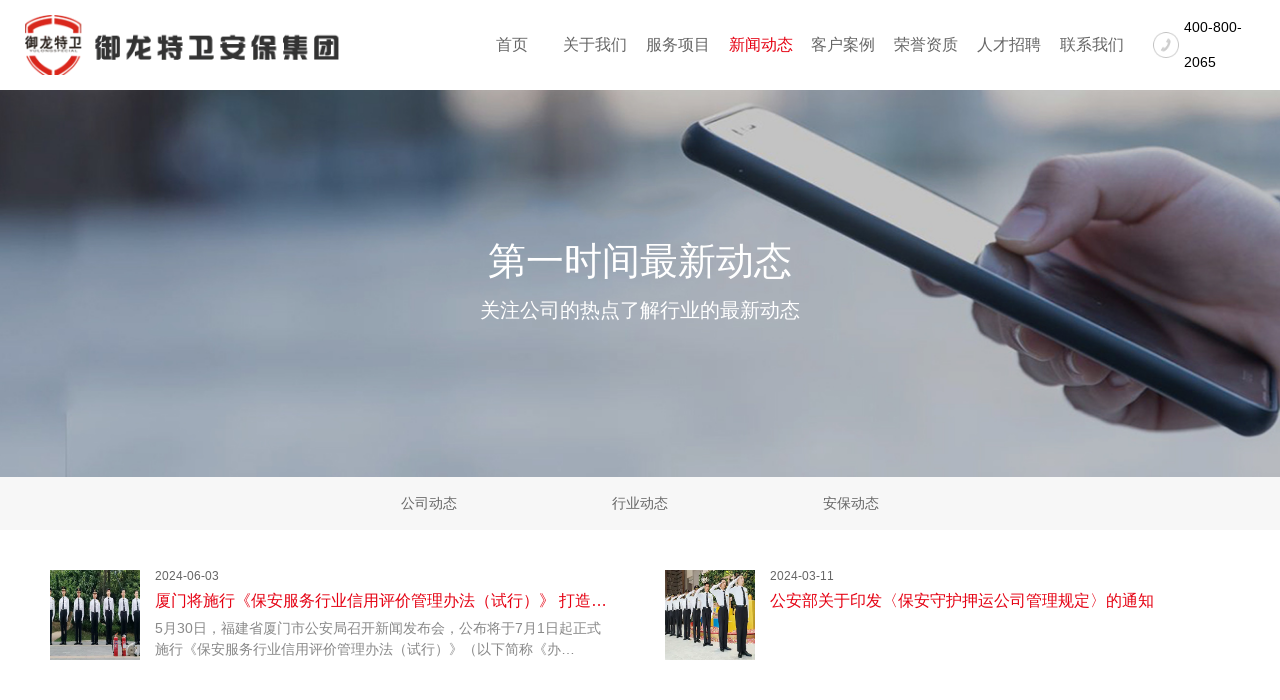

--- FILE ---
content_type: text/html; charset=UTF-8
request_url: https://yulongtewei.com/news
body_size: 7530
content:
<!DOCTYPE html>
<html lang="cn">
<head>
    <meta charset="utf-8">
    <!-- 360浏览器使用极速模式渲染 -->
    <meta name=renderer content=webkit>
    <meta http-equiv=X-UA-Compatible content="IE=edge,chrome=1">
    <meta name="viewport" content="width=device-width, initial-scale=1, user-scalable=no">
    <link rel="icon" href="//cdn.fuwucms.com/assets/favicon.ico">
    <title>济南保安公司新闻资讯-御龙特卫安保集团</title>
    <meta name="keywords" content="济南保安公司新闻资讯"/>
    <meta name="description" content="本页内容为您提供济南保安公司的各种知识以及各种使用问题，新闻中心为御龙特卫整理发布。"/>
    <!-- 第三方头部js代码 开始-->
    
    <!-- 第三方头部js代码 结束-->
    <meta property="og:title" content="济南保安公司新闻资讯-御龙特卫安保集团" />
<meta property="og:description" content="本页内容为您提供济南保安公司的各种知识以及各种使用问题，新闻中心为御龙特卫整理发布。" />
    <style id="css-variables">
    :root {
        --color: ;
        --font-size: 12px;
        --container-width: 1200px;
    --theme-color: rgba(229, 0, 18, 1);        --background-image: url("");
        --background-position-x: ;
        --background-position-y: ;
        --background-repeat: ;
        --background-attachment: ;
        --background-size: ;
        --background-color: #fff
    }
</style>
    <link href="//cdn.fuwucms.com/g/fontawesome/css/all.min.css" rel="stylesheet" type="text/css" media="all" />
    <script src="//cdn.fuwucms.com/g/jquery/3.6.0/jquery.js" type="text/javascript"></script>
    <link href="//cdn.fuwucms.com/c/1/vendor.css?020ac455256c652f" rel="stylesheet" type="text/css" media="all" />
    <link href="//cdn.fuwucms.com/a/369284118665/t/assets/section.css?v=c7d3b3d0394e2acc77c0f6433e2f0139" rel="stylesheet" type="text/css" media="all" />
        <script>
        var isFullpage = 0
    </script>
    <script>var app={"lang":"cn","defaultLang":"cn","site_name":"\u5fa1\u9f99\u7279\u536b","currentMode":"default","site_id":"369284118665","forbidCopy":false,"pageSetting":{"hideFooter":0,"hideHeader":0},"is_template":0};</script>
</head>

<!--[if lt IE 10]>
<body>
<div class="noie">
    您现在使用的是旧版本的 IE 浏览器，为了您能更好及完整体验该系统的所有功能，请尽快升级您的浏览器！
</div>
<![endif]-->
<body class="page-880  fullpage-">
<!-- content -->
<div data-id="j7vmapr1" data-section_type="box"  class="lanyun-section lanyun-section-box lanyun-section-j7vmapr1 "><div
        data-aos="none"
    data-aos-delay=""
    data-aos-duration=""
    data-aos-easing=""
        class="lanyun-widget-container full-width height-"
    data-id="j7vmapr1"
    data-section_type="box"
    >
    <div class="lanyun-box-container align-items-center">
        <div data-id="gtcpfxp8" data-section_type="column" data-col="3" class="lanyun-section lanyun-section-column lanyun-section-gtcpfxp8 "><div
        data-aos="none"
    data-aos-delay=""
    data-aos-duration=""
    data-aos-easing=""
        class="lanyun-widget-container"
>
    <div data-id="et3vpf07" data-section_type="img"  class="lanyun-section lanyun-section-img lanyun-section-et3vpf07 "><div
    class="
    lanyun-widget-container
        "
        data-aos="none"
    data-aos-delay=""
    data-aos-duration=""
    data-aos-easing=""
    >
            <a
                            href="https://yulongtewei.com"
                                        class="lanyun-img-wrap"
        >
            <img class="lanyun-img" src="//cdn.fuwucms.com/a/369284118665/files/f35726e0bc688b72632dd7bb1480a27e.png?image_process=format,webp" alt="" />
        </a>
    </div>
</div>
</div>

</div><div data-id="0husw2kg" data-section_type="column" data-col="3" class="lanyun-section lanyun-section-column lanyun-section-0husw2kg "><div
        data-aos="none"
    data-aos-delay=""
    data-aos-duration=""
    data-aos-easing=""
        class="lanyun-widget-container"
>
    <div data-id="k4ticiaq" data-section_type="nav"  class="lanyun-section lanyun-section-nav lanyun-section-k4ticiaq "><div
    class="lanyun-widget-container
        lanyun-row-4
    lanyun-row-mobile-1
    lanyun-row-ipad-2
        "

>
    <div class="direction-h ">
        <div class="mobile-nav-mobileIcon jq-toggler lanyun-mobile-wrap" target=".lanyun-section-k4ticiaq .lanyun-nav-first">
            <i class="fas fa-bars lanyun-mobile-open"></i>
            <i class="fas fa-times lanyun-mobile-close"></i>
        </div>
        <ul class="lanyun-nav-first lanyun-dropdown-panel">
                            <li class="lanyun-nav-first-item is-average">
                                        <a
                        class="lanyun-nav-first-name text-direction"
                        href="https://yulongtewei.com"                     >
                                                首页
                                            </a>
                                    </li>
                                

                                            <li class="lanyun-nav-first-item is-average">
                                        <a
                        class="lanyun-nav-first-name text-direction"
                        href="https://yulongtewei.com/440"                     >
                                                关于我们
                                            </a>
                                    </li>
                                

                                            <li class="lanyun-nav-first-item is-average">
                                        <a
                        class="lanyun-nav-first-name text-direction"
                        href="https://yulongtewei.com/443"                     >
                                                服务项目
                                            </a>
                                    </li>
                                

                                            <li class="lanyun-nav-first-item is-average">
                                        <a
                        class="lanyun-nav-first-name text-direction"
                        href="https://yulongtewei.com/news"                     >
                                                新闻动态
                                            </a>
                                    </li>
                                

                                            <li class="lanyun-nav-first-item is-average">
                                        <a
                        class="lanyun-nav-first-name text-direction"
                        href="https://yulongtewei.com/428"                     >
                                                客户案例
                                            </a>
                                    </li>
                                

                                            <li class="lanyun-nav-first-item is-average">
                                        <a
                        class="lanyun-nav-first-name text-direction"
                        href="https://yulongtewei.com/441"                     >
                                                荣誉资质
                                            </a>
                                    </li>
                                

                                            <li class="lanyun-nav-first-item is-average">
                                        <a
                        class="lanyun-nav-first-name text-direction"
                        href="https://yulongtewei.com/450"                     >
                                                人才招聘
                                            </a>
                                    </li>
                                

                                            <li class="lanyun-nav-first-item is-average">
                                        <a
                        class="lanyun-nav-first-name text-direction"
                        href="https://yulongtewei.com/452"                     >
                                                联系我们
                                            </a>
                                    </li>
                                

                                    </ul>
    </div>
</div>
</div>
</div>

</div><div data-id="2d8s0ktz" data-section_type="column" data-col="3" class="lanyun-section lanyun-section-column lanyun-section-2d8s0ktz  lanyun-section-hidden-ipad lanyun-section-hidden-mobile"><div
        data-aos="none"
    data-aos-delay=""
    data-aos-duration=""
    data-aos-easing=""
        class="lanyun-widget-container"
>
    <div data-id="rdvqhe2l" data-section_type="img-box"  class="lanyun-section lanyun-section-img-box lanyun-section-rdvqhe2l ">
<div
    class="lanyun-widget-container"
    data-aos="none"
data-aos-delay=""
data-aos-duration=""
data-aos-easing=""
>

    <div class="lanyun-img-box-wrap">
        <a
                        class="img-pos-desktop-left
            img-pos-ipad-top
            img-pos-mobile-left"
        >
            <div class="lanyun-img-wrap">
                <div class="lanyun-img">
                                            <img src="//cdn.fuwucms.com/a/369284118665/files/0ed88bb87666f5c53c2e51f5676de410.png?image_process=format,webp" alt="400-800-2065" />
                                    </div>
            </div>
            <div class="lanyun-img-box-text">
                                <div class="lanyun-text-title text-direction">400-800-2065</div>
                                                            </div>
        </a>
    </div>
</div>
</div>
</div>

</div>
    </div>
</div>

</div><div data-id="rg2slgdg" data-section_type="box"  class="lanyun-section lanyun-section-box lanyun-section-rg2slgdg "><div
        data-aos="none"
    data-aos-delay=""
    data-aos-duration=""
    data-aos-easing=""
        class="lanyun-widget-container pane height-"
    data-id="rg2slgdg"
    data-section_type="box"
    >
    <div class="lanyun-box-container ">
        <div data-id="i5mjgw23" data-section_type="column" data-col="1" class="lanyun-section lanyun-section-column lanyun-section-i5mjgw23 "><div
        data-aos="none"
    data-aos-delay=""
    data-aos-duration=""
    data-aos-easing=""
        class="lanyun-widget-container"
>
    <div data-id="k7hn4xdt" data-section_type="headline"  class="lanyun-section lanyun-section-headline lanyun-section-k7hn4xdt ">
<div
        data-aos="none"
    data-aos-delay=""
    data-aos-duration=""
    data-aos-easing=""
        class="lanyun-widget-container
        "
>
        <h2 class="lanyun-headline text-direction">
                第一时间最新动态
            </h2>
    </div>

</div><div data-id="m2htrugm" data-section_type="text"  class="lanyun-section lanyun-section-text lanyun-section-m2htrugm "><div
        data-aos="none"
    data-aos-delay=""
    data-aos-duration=""
    data-aos-easing=""
        class="lanyun-widget-container"
>
        <div class="lanyun-text text-direction">
        <p>关注公司的热点了解行业的最新动态</p>
    </div>
    </div>

</div>
</div>

</div>
    </div>
</div>

</div><div data-id="3crde3sq" data-section_type="box"  class="lanyun-section lanyun-section-box lanyun-section-3crde3sq "><div
        data-aos="none"
    data-aos-delay=""
    data-aos-duration=""
    data-aos-easing=""
        class="lanyun-widget-container pane height-"
    data-id="3crde3sq"
    data-section_type="box"
    >
    <div class="lanyun-box-container ">
        <div data-id="pnjw7ybd" data-section_type="column" data-col="1" class="lanyun-section lanyun-section-column lanyun-section-pnjw7ybd "><div
        data-aos="none"
    data-aos-delay=""
    data-aos-duration=""
    data-aos-easing=""
        class="lanyun-widget-container"
>
    <div data-id="nijxk8gq" data-section_type="gallery"  class="lanyun-section lanyun-section-gallery lanyun-section-nijxk8gq ">
<div
    class="lanyun-widget-container
        lanyun-row-3
    lanyun-row-ipad-3
    lanyun-row-mobile-3
    "
        data-aos="none"
    data-aos-delay=""
    data-aos-duration=""
    data-aos-easing=""
        >
        <div
                    >
            <ul
                class="
                                lanyun-gallery-wrap lanyun-row
                "
            >
                                <li
                                        data-aos="none"
                                        class="lanyun-gallery-item
                                        lanyun-row-item
                                                            "
                >
                    <a
                        class="img-pos-desktop-top
                        img-pos-ipad-top
                        img-pos-mobile-top
                                                "
                                                href='https://yulongtewei.com/news/4'                                                                    >
                                                <div class="lanyun-gallery-text">
                                                        <div class="lanyun-text-title text-direction">公司动态</div>
                                                                                                            </div>
                    </a>
                </li>
                                <li
                                        data-aos="none"
                                        class="lanyun-gallery-item
                                        lanyun-row-item
                                                            "
                >
                    <a
                        class="img-pos-desktop-top
                        img-pos-ipad-top
                        img-pos-mobile-top
                                                "
                                                href='https://yulongtewei.com/news/5'                                                                    >
                                                <div class="lanyun-gallery-text">
                                                        <div class="lanyun-text-title text-direction">行业动态</div>
                                                                                                            </div>
                    </a>
                </li>
                                <li
                                        data-aos="none"
                                        class="lanyun-gallery-item
                                        lanyun-row-item
                                                            "
                >
                    <a
                        class="img-pos-desktop-top
                        img-pos-ipad-top
                        img-pos-mobile-top
                                                "
                                                href='https://yulongtewei.com/news/6'                                                                    >
                                                <div class="lanyun-gallery-text">
                                                        <div class="lanyun-text-title text-direction">安保动态</div>
                                                                                                            </div>
                    </a>
                </li>
                            </ul>
            </div>
</div>
</div>
</div>

</div>
    </div>
</div>

</div><div data-id="nma2gcao" data-section_type="box"  class="lanyun-section lanyun-section-box lanyun-section-nma2gcao "><div
        data-aos="none"
    data-aos-delay=""
    data-aos-duration=""
    data-aos-easing=""
        class="lanyun-widget-container pane height-"
    data-id="nma2gcao"
    data-section_type="box"
    >
    <div class="lanyun-box-container ">
        <div data-id="h4kpzwmo" data-section_type="column" data-col="1" class="lanyun-section lanyun-section-column lanyun-section-h4kpzwmo "><div
        data-aos="none"
    data-aos-delay=""
    data-aos-duration=""
    data-aos-easing=""
        class="lanyun-widget-container"
>
    <div data-id="wi35hhnm" data-section_type="article-list"  class="lanyun-section lanyun-section-article-list lanyun-section-wi35hhnm ">
<div class="lanyun-widget-container
lanyun-row-2
lanyun-row-mobile-1
lanyun-row-ipad-2
">
    <div
    class="article-list-wrap"
        data-aos="none"
    data-aos-delay=""
    data-aos-duration=""
    data-aos-easing=""
        >
    
        <div class="lanyun-article-wrap">
        <ul class="lanyun-row">
                        <li
                                data-aos="none"
                                class="lanyun-article-item  lanyun-row-item
                ">
                <a
                                href="https://yulongtewei.com/news/97.html"
                                                class="img-pos-left time-local-textTop mobile-display-default"
                >
                                                            <div class="lanyun-row-img-wrap">
                                                
                                                                        <div class="lanyun-row-img" style="background-image: url(//cdn.fuwucms.com/a/369284118665/files/13e0a5526ed7e47bbe74e3047dde92e7.jpg?image_process=format,webp);"></div>
                                                                </div>
                                        <div class="lanyun-article-text">
                                                    <div class="lanyun-article-time">
        2024-06-03
    </div>
                                                <h3 class="lanyun-text-title text-direction">厦门将施行《保安服务行业信用评价管理办法（试行）》 打造以信用为基础的保安服务行业监管模式</h3>
                                                    <div class="lanyun-text-desc text-direction">5月30日，福建省厦门市公安局召开新闻发布会，公布将于7月1日起正式施行《保安服务行业信用评价管理办法（试行）》（以下简称《办法》）。《办法》的施行将有助于进一步加快构建“政府监管、行业自律、企业自治、协同共治”的保安服务行业监管新模式，引导保安服务企业良性竞争、规范经营，为促进社会平安稳定、建设更高水平的平安厦门发挥辅助作用。</div>
                                                                                            </div>
                </a>
            </li>
                        <li
                                data-aos="none"
                                class="lanyun-article-item  lanyun-row-item
                ">
                <a
                                href="https://yulongtewei.com/news/96.html"
                                                class="img-pos-left time-local-textTop mobile-display-default"
                >
                                                            <div class="lanyun-row-img-wrap">
                                                
                                                                        <div class="lanyun-row-img" style="background-image: url(//cdn.fuwucms.com/a/369284118665/files/25c811f3993302ba010e91da27bd27e9.jpg?image_process=format,webp);"></div>
                                                                </div>
                                        <div class="lanyun-article-text">
                                                    <div class="lanyun-article-time">
        2024-03-11
    </div>
                                                <h3 class="lanyun-text-title text-direction">公安部关于印发〈保安守护押运公司管理规定〉的通知</h3>
                                                    <div class="lanyun-text-desc text-direction"></div>
                                                                                            </div>
                </a>
            </li>
                        <li
                                data-aos="none"
                                class="lanyun-article-item  lanyun-row-item
                ">
                <a
                                href="https://yulongtewei.com/news/95.html"
                                                class="img-pos-left time-local-textTop mobile-display-default"
                >
                                                            <div class="lanyun-row-img-wrap">
                                                
                                                                        <div class="lanyun-row-img" style="background-image: url(//cdn.fuwucms.com/a/369284118665/files/13e0a5526ed7e47bbe74e3047dde92e7.jpg?image_process=format,webp);"></div>
                                                                </div>
                                        <div class="lanyun-article-text">
                                                    <div class="lanyun-article-time">
        2024-03-05
    </div>
                                                <h3 class="lanyun-text-title text-direction">嘉峪关城市博物馆2024年保安服务项目采购公告</h3>
                                                    <div class="lanyun-text-desc text-direction"></div>
                                                                                            </div>
                </a>
            </li>
                        <li
                                data-aos="none"
                                class="lanyun-article-item  lanyun-row-item
                ">
                <a
                                href="https://yulongtewei.com/news/94.html"
                                                class="img-pos-left time-local-textTop mobile-display-default"
                >
                                                            <div class="lanyun-row-img-wrap">
                                                
                                                                        <div class="lanyun-row-img" style="background-image: url(//cdn.fuwucms.com/a/369284118665/files/25c811f3993302ba010e91da27bd27e9.jpg?image_process=format,webp);"></div>
                                                                </div>
                                        <div class="lanyun-article-text">
                                                    <div class="lanyun-article-time">
        2024-02-22
    </div>
                                                <h3 class="lanyun-text-title text-direction">阿拉善左旗公安局加强保安服务行业安全检查</h3>
                                                    <div class="lanyun-text-desc text-direction"></div>
                                                                                            </div>
                </a>
            </li>
                        <li
                                data-aos="none"
                                class="lanyun-article-item  lanyun-row-item
                ">
                <a
                                href="https://yulongtewei.com/news/93.html"
                                                class="img-pos-left time-local-textTop mobile-display-default"
                >
                                                            <div class="lanyun-row-img-wrap">
                                                
                                                                        <div class="lanyun-row-img" style="background-image: url(//cdn.fuwucms.com/a/369284118665/files/13e0a5526ed7e47bbe74e3047dde92e7.jpg?image_process=format,webp);"></div>
                                                                </div>
                                        <div class="lanyun-article-text">
                                                    <div class="lanyun-article-time">
        2023-12-27
    </div>
                                                <h3 class="lanyun-text-title text-direction">三角城中心派出所：组织开展保安服务行业培训活动</h3>
                                                    <div class="lanyun-text-desc text-direction">　为进一步规范和监管保安服务单位和保安员管理，完善社会治安防控体系建设，推进派出所警务工作与保安行业有效联勤联动，近日，海晏县公安局三角城中心派出所组织辖区保安员开展业务培训。</div>
                                                                                            </div>
                </a>
            </li>
                        <li
                                data-aos="none"
                                class="lanyun-article-item  lanyun-row-item
                ">
                <a
                                href="https://yulongtewei.com/news/92.html"
                                                class="img-pos-left time-local-textTop mobile-display-default"
                >
                                                            <div class="lanyun-row-img-wrap">
                                                
                                                                        <div class="lanyun-row-img" style="background-image: url(//cdn.fuwucms.com/a/369284118665/files/13e0a5526ed7e47bbe74e3047dde92e7.jpg?image_process=format,webp);"></div>
                                                                </div>
                                        <div class="lanyun-article-text">
                                                    <div class="lanyun-article-time">
        2023-12-18
    </div>
                                                <h3 class="lanyun-text-title text-direction">济南保安公司如何选购正确的监控摄像机</h3>
                                                    <div class="lanyun-text-desc text-direction">正确购买监控摄像头可以确保校园安全。学校是学生学习和掌握专业技能的地方。对于儿童和年轻人来说，学校也是培养兴趣和塑造个性的地方。尤其是对年轻人来说，中学和高中正处于人生的“叛逆期”。在过去的两年里，国内外关于青年暴力的频繁报道迫使我们将注意力重新集中在这些叛逆的儿童身上。同时，校园安全设施也是消除校园安全隐患的最佳途径。例如，以大学为例，或者它们经常兼作对外开放的公共场所，由此产生的校园安全问题将变得更加复杂。除了消除校园暴力，我们还应该加强校园内非法侵入和盗窃的发生。特别是，有必要加强对在危险面前缺乏自我保护意识的适龄儿童的保护。因此，在学校安装先进的无缝监控系统可以确保每个孩子的安全。许多学校都安装了监控摄像头。但是，在安装监控摄像头时，济南保安公司要注意监控摄像头的选择，那么如何选择呢？</div>
                                                                                            </div>
                </a>
            </li>
                        <li
                                data-aos="none"
                                class="lanyun-article-item  lanyun-row-item
                ">
                <a
                                href="https://yulongtewei.com/news/91.html"
                                                class="img-pos-left time-local-textTop mobile-display-default"
                >
                                                            <div class="lanyun-row-img-wrap">
                                                
                                                                        <div class="lanyun-row-img" style="background-image: url(//cdn.fuwucms.com/a/369284118665/files/f2dca7df072dbb2009f9abf2f81aa161.jpg?image_process=format,webp);"></div>
                                                                </div>
                                        <div class="lanyun-article-text">
                                                    <div class="lanyun-article-time">
        2023-12-15
    </div>
                                                <h3 class="lanyun-text-title text-direction">企业保安员不得有哪些行为</h3>
                                                    <div class="lanyun-text-desc text-direction">企业保安，就是保卫安全，但每个岗位都需要一定的工作标准，哪些任务应该做，哪些任务不应该做。济南保安公司为大家讲解，企业保安不允许有以下行为:</div>
                                                                                            </div>
                </a>
            </li>
                        <li
                                data-aos="none"
                                class="lanyun-article-item  lanyun-row-item
                ">
                <a
                                href="https://yulongtewei.com/news/90.html"
                                                class="img-pos-left time-local-textTop mobile-display-default"
                >
                                                            <div class="lanyun-row-img-wrap">
                                                
                                                                        <div class="lanyun-row-img" style="background-image: url(//cdn.fuwucms.com/a/369284118665/files/25c811f3993302ba010e91da27bd27e9.jpg?image_process=format,webp);"></div>
                                                                </div>
                                        <div class="lanyun-article-text">
                                                    <div class="lanyun-article-time">
        2023-12-05
    </div>
                                                <h3 class="lanyun-text-title text-direction">山东高密将4336名保安纳入警保联动体系共护平安</h3>
                                                    <div class="lanyun-text-desc text-direction">今年以来，山东潍坊高密市公安局将全市现有4336名保安从业人员纳入警保联动体系，在整合资源力量、健全协作机制、强化综合保障中，让保安在民警的指导下成为交通指挥员、矛盾调解员、信息采集员、治安巡防员、应急处置员，初步形成了多维度警保联防联控良好局面，探索出了一条用好用活社会力量加强治安管理防范的新路子。</div>
                                                                                            </div>
                </a>
            </li>
                        <li
                                data-aos="none"
                                class="lanyun-article-item  lanyun-row-item
                ">
                <a
                                href="https://yulongtewei.com/news/89.html"
                                                class="img-pos-left time-local-textTop mobile-display-default"
                >
                                                            <div class="lanyun-row-img-wrap">
                                                
                                                                        <div class="lanyun-row-img" style="background-image: url(//cdn.fuwucms.com/a/369284118665/files/25c811f3993302ba010e91da27bd27e9.jpg?image_process=format,webp);"></div>
                                                                </div>
                                        <div class="lanyun-article-text">
                                                    <div class="lanyun-article-time">
        2023-11-30
    </div>
                                                <h3 class="lanyun-text-title text-direction">济南保安公司需要更专业的上岗培训</h3>
                                                    <div class="lanyun-text-desc text-direction">所谓保安，不只是随便找人看门而已。安全所需的资格并不像要求那么简单。许多无知的人可能会认为安全是一件非常容易和简单的任务。这些都是误解。保安人员的资格要求并不是那么简单，也不只是可以轻易招到的职位。对保安人员的要求也很高，需要上岗培训。下面由济南保安公司为大家简单介绍一下。</div>
                                                                                            </div>
                </a>
            </li>
                        <li
                                data-aos="none"
                                class="lanyun-article-item  lanyun-row-item
                ">
                <a
                                href="https://yulongtewei.com/news/88.html"
                                                class="img-pos-left time-local-textTop mobile-display-default"
                >
                                                            <div class="lanyun-row-img-wrap">
                                                
                                                                        <div class="lanyun-row-img" style="background-image: url(//cdn.fuwucms.com/a/369284118665/files/13e0a5526ed7e47bbe74e3047dde92e7.jpg?image_process=format,webp);"></div>
                                                                </div>
                                        <div class="lanyun-article-text">
                                                    <div class="lanyun-article-time">
        2023-11-26
    </div>
                                                <h3 class="lanyun-text-title text-direction">济南保安公司的服务种类有哪些？</h3>
                                                    <div class="lanyun-text-desc text-direction">1. 保安服务:济南保安公司是依法成立的企业、组织依据法律、法规、规章和国家有关规定，为满足公民、法人、其他组织的保安需求而提供的专业保安防范服务。东莞保安公司一般按照合同约定提供保安服务，采取看门人、警卫、巡逻、押运、贴身警卫、人群控制、技术防范、安全咨询等形式，保护客户的人身、财产、信息安全，维护客户的合法权益。</div>
                                                                                            </div>
                </a>
            </li>
                    </ul>
        <div class="lanyun-paging clearfix">
        <div class="lanyun-paging-right">
        <nav>
            <ul class="pagination">
                                    <li class="lanyun-page-item disabled" aria-disabled="true" aria-label="上一页">
                        <span class="lanyun-page-link" aria-hidden="true">&lsaquo;</span>
                    </li>
                
                                                                                                                        <li class="lanyun-page-item active" aria-current="page"><span class="lanyun-page-link">1</span></li>
                                                                                                                <li class="lanyun-page-item"><a class="lanyun-page-link" href="https://yulongtewei.com/news?page=2">2</a></li>
                                                                                                                <li class="lanyun-page-item"><a class="lanyun-page-link" href="https://yulongtewei.com/news?page=3">3</a></li>
                                                                                                                <li class="lanyun-page-item"><a class="lanyun-page-link" href="https://yulongtewei.com/news?page=4">4</a></li>
                                                                                                                <li class="lanyun-page-item"><a class="lanyun-page-link" href="https://yulongtewei.com/news?page=5">5</a></li>
                                                                                        
                                    <li class="lanyun-page-item">
                        <a class="lanyun-page-link" href="https://yulongtewei.com/news?page=2" rel="next" aria-label="下一页">&rsaquo;</a>
                    </li>
                
            </ul>
        </nav>
    </div>
</div>
    </div>
        </div>
</div>

</div>
</div>

</div>
    </div>
</div>

</div><div data-id="ycox25nn" data-section_type="box"  class="lanyun-section lanyun-section-box lanyun-section-ycox25nn "><div
        data-aos="none"
    data-aos-delay=""
    data-aos-duration=""
    data-aos-easing=""
        class="lanyun-widget-container pane height-"
    data-id="ycox25nn"
    data-section_type="box"
    >
    <div class="lanyun-box-container ">
        <div data-id="h73s758w" data-section_type="column" data-col="5" class="lanyun-section lanyun-section-column lanyun-section-h73s758w  lanyun-section-hidden-mobile"><div
        data-aos="none"
    data-aos-delay=""
    data-aos-duration=""
    data-aos-easing=""
        class="lanyun-widget-container"
>
    <div data-id="ddkmgyka" data-section_type="headline"  class="lanyun-section lanyun-section-headline lanyun-section-ddkmgyka ">
<div
        data-aos="none"
    data-aos-delay=""
    data-aos-duration=""
    data-aos-easing=""
        class="lanyun-widget-container
        "
>
        <h2 class="lanyun-headline text-direction">
                关于我们
            </h2>
    </div>

</div><div data-id="qg4wad8w" data-section_type="gallery"  class="lanyun-section lanyun-section-gallery lanyun-section-qg4wad8w ">
<div
    class="lanyun-widget-container
        lanyun-row-1
    lanyun-row-ipad-1
    lanyun-row-mobile-1
    "
        data-aos="none"
    data-aos-delay=""
    data-aos-duration=""
    data-aos-easing=""
        >
        <div
                    >
            <ul
                class="
                                lanyun-gallery-wrap lanyun-row
                "
            >
                                <li
                                        data-aos="none"
                                        class="lanyun-gallery-item
                                        lanyun-row-item
                                                            "
                >
                    <a
                        class="img-pos-desktop-top
                        img-pos-ipad-top
                        img-pos-mobile-top
                                                "
                                                href='https://yulongtewei.com/440'                                                                    >
                                                <div class="lanyun-gallery-text">
                                                        <div class="lanyun-text-title text-direction">公司简介</div>
                                                                                                            </div>
                    </a>
                </li>
                                <li
                                        data-aos="none"
                                        class="lanyun-gallery-item
                                        lanyun-row-item
                                                            "
                >
                    <a
                        class="img-pos-desktop-top
                        img-pos-ipad-top
                        img-pos-mobile-top
                                                "
                                                href='https://yulongtewei.com/441'                                                                    >
                                                <div class="lanyun-gallery-text">
                                                        <div class="lanyun-text-title text-direction">企业文化</div>
                                                                                                            </div>
                    </a>
                </li>
                                <li
                                        data-aos="none"
                                        class="lanyun-gallery-item
                                        lanyun-row-item
                                                            "
                >
                    <a
                        class="img-pos-desktop-top
                        img-pos-ipad-top
                        img-pos-mobile-top
                                                "
                                                href='https://yulongtewei.com/news'                                                                    >
                                                <div class="lanyun-gallery-text">
                                                        <div class="lanyun-text-title text-direction">我们的团队</div>
                                                                                                            </div>
                    </a>
                </li>
                                <li
                                        data-aos="none"
                                        class="lanyun-gallery-item
                                        lanyun-row-item
                                                            "
                >
                    <a
                        class="img-pos-desktop-top
                        img-pos-ipad-top
                        img-pos-mobile-top
                                                "
                                                href='https://yulongtewei.com/428'                                                                    >
                                                <div class="lanyun-gallery-text">
                                                        <div class="lanyun-text-title text-direction">服务流程</div>
                                                                                                            </div>
                    </a>
                </li>
                                <li
                                        data-aos="none"
                                        class="lanyun-gallery-item
                                        lanyun-row-item
                                                            "
                >
                    <a
                        class="img-pos-desktop-top
                        img-pos-ipad-top
                        img-pos-mobile-top
                                                "
                                                href='https://yulongtewei.com/441'                                                                    >
                                                <div class="lanyun-gallery-text">
                                                        <div class="lanyun-text-title text-direction">企业资质</div>
                                                                                                            </div>
                    </a>
                </li>
                            </ul>
            </div>
</div>
</div>
</div>

</div><div data-id="iu3b6hic" data-section_type="column" data-col="5" class="lanyun-section lanyun-section-column lanyun-section-iu3b6hic  lanyun-section-hidden-mobile"><div
        data-aos="none"
    data-aos-delay=""
    data-aos-duration=""
    data-aos-easing=""
        class="lanyun-widget-container"
>
    <div data-id="14u7kudf" data-section_type="headline"  class="lanyun-section lanyun-section-headline lanyun-section-14u7kudf ">
<div
        data-aos="none"
    data-aos-delay=""
    data-aos-duration=""
    data-aos-easing=""
        class="lanyun-widget-container
        "
>
        <h2 class="lanyun-headline text-direction">
                服务项目
            </h2>
    </div>

</div><div data-id="w5hinubv" data-section_type="gallery"  class="lanyun-section lanyun-section-gallery lanyun-section-w5hinubv ">
<div
    class="lanyun-widget-container
        lanyun-row-1
    lanyun-row-ipad-1
    lanyun-row-mobile-1
    "
        data-aos="none"
    data-aos-delay=""
    data-aos-duration=""
    data-aos-easing=""
        >
        <div
                    >
            <ul
                class="
                                lanyun-gallery-wrap lanyun-row
                "
            >
                                <li
                                        data-aos="none"
                                        class="lanyun-gallery-item
                                        lanyun-row-item
                                                            "
                >
                    <a
                        class="img-pos-desktop-top
                        img-pos-ipad-top
                        img-pos-mobile-top
                                                "
                                                href='https://yulongtewei.com/443/47.html'                                                                    >
                                                <div class="lanyun-gallery-text">
                                                        <div class="lanyun-text-title text-direction">保安服务</div>
                                                                                                            </div>
                    </a>
                </li>
                                <li
                                        data-aos="none"
                                        class="lanyun-gallery-item
                                        lanyun-row-item
                                                            "
                >
                    <a
                        class="img-pos-desktop-top
                        img-pos-ipad-top
                        img-pos-mobile-top
                                                "
                                                href='https://yulongtewei.com/443/46.html'                                                                    >
                                                <div class="lanyun-gallery-text">
                                                        <div class="lanyun-text-title text-direction">物业管理</div>
                                                                                                            </div>
                    </a>
                </li>
                                <li
                                        data-aos="none"
                                        class="lanyun-gallery-item
                                        lanyun-row-item
                                                            "
                >
                    <a
                        class="img-pos-desktop-top
                        img-pos-ipad-top
                        img-pos-mobile-top
                                                "
                                                href='https://yulongtewei.com/443/45.html'                                                                    >
                                                <div class="lanyun-gallery-text">
                                                        <div class="lanyun-text-title text-direction">大型活动安保</div>
                                                                                                            </div>
                    </a>
                </li>
                                <li
                                        data-aos="none"
                                        class="lanyun-gallery-item
                                        lanyun-row-item
                                                            "
                >
                    <a
                        class="img-pos-desktop-top
                        img-pos-ipad-top
                        img-pos-mobile-top
                                                "
                                                href='https://yulongtewei.com/443/44.html'                                                                    >
                                                <div class="lanyun-gallery-text">
                                                        <div class="lanyun-text-title text-direction">商务特保</div>
                                                                                                            </div>
                    </a>
                </li>
                                <li
                                        data-aos="none"
                                        class="lanyun-gallery-item
                                        lanyun-row-item
                                                            "
                >
                    <a
                        class="img-pos-desktop-top
                        img-pos-ipad-top
                        img-pos-mobile-top
                                                "
                                                href='https://yulongtewei.com/443/43.html'                                                                    >
                                                <div class="lanyun-gallery-text">
                                                        <div class="lanyun-text-title text-direction">联网报警</div>
                                                                                                            </div>
                    </a>
                </li>
                                <li
                                        data-aos="none"
                                        class="lanyun-gallery-item
                                        lanyun-row-item
                                                            "
                >
                    <a
                        class="img-pos-desktop-top
                        img-pos-ipad-top
                        img-pos-mobile-top
                                                "
                                                href='https://yulongtewei.com/443/42.html'                                                                    >
                                                <div class="lanyun-gallery-text">
                                                        <div class="lanyun-text-title text-direction">技防工程</div>
                                                                                                            </div>
                    </a>
                </li>
                                <li
                                        data-aos="none"
                                        class="lanyun-gallery-item
                                        lanyun-row-item
                                                            "
                >
                    <a
                        class="img-pos-desktop-top
                        img-pos-ipad-top
                        img-pos-mobile-top
                                                "
                                                href='https://yulongtewei.com/443/41.html'                                                                    >
                                                <div class="lanyun-gallery-text">
                                                        <div class="lanyun-text-title text-direction">安全咨询服务</div>
                                                                                                            </div>
                    </a>
                </li>
                                <li
                                        data-aos="none"
                                        class="lanyun-gallery-item
                                        lanyun-row-item
                                                            "
                >
                    <a
                        class="img-pos-desktop-top
                        img-pos-ipad-top
                        img-pos-mobile-top
                                                "
                                                href='https://yulongtewei.com/443/40.html'                                                                    >
                                                <div class="lanyun-gallery-text">
                                                        <div class="lanyun-text-title text-direction">保安培训</div>
                                                                                                            </div>
                    </a>
                </li>
                            </ul>
            </div>
</div>
</div>
</div>

</div><div data-id="38c78888" data-section_type="column" data-col="5" class="lanyun-section lanyun-section-column lanyun-section-38c78888  lanyun-section-hidden-mobile"><div
        data-aos="none"
    data-aos-delay=""
    data-aos-duration=""
    data-aos-easing=""
        class="lanyun-widget-container"
>
    <div data-id="brv0ra58" data-section_type="headline"  class="lanyun-section lanyun-section-headline lanyun-section-brv0ra58 ">
<div
        data-aos="none"
    data-aos-delay=""
    data-aos-duration=""
    data-aos-easing=""
        class="lanyun-widget-container
        "
>
        <h2 class="lanyun-headline text-direction">
                新闻动态
            </h2>
    </div>

</div><div data-id="j5sh4dv8" data-section_type="gallery"  class="lanyun-section lanyun-section-gallery lanyun-section-j5sh4dv8 ">
<div
    class="lanyun-widget-container
        lanyun-row-1
    lanyun-row-ipad-1
    lanyun-row-mobile-1
    "
        data-aos="none"
    data-aos-delay=""
    data-aos-duration=""
    data-aos-easing=""
        >
        <div
                    >
            <ul
                class="
                                lanyun-gallery-wrap lanyun-row
                "
            >
                                <li
                                        data-aos="none"
                                        class="lanyun-gallery-item
                                        lanyun-row-item
                                                            "
                >
                    <a
                        class="img-pos-desktop-top
                        img-pos-ipad-top
                        img-pos-mobile-top
                                                "
                                                href='https://yulongtewei.com/news/4'                                                                    >
                                                <div class="lanyun-gallery-text">
                                                        <div class="lanyun-text-title text-direction">公司动态</div>
                                                                                                            </div>
                    </a>
                </li>
                                <li
                                        data-aos="none"
                                        class="lanyun-gallery-item
                                        lanyun-row-item
                                                            "
                >
                    <a
                        class="img-pos-desktop-top
                        img-pos-ipad-top
                        img-pos-mobile-top
                                                "
                                                href='https://yulongtewei.com/news/5'                                                                    >
                                                <div class="lanyun-gallery-text">
                                                        <div class="lanyun-text-title text-direction">行业动态</div>
                                                                                                            </div>
                    </a>
                </li>
                            </ul>
            </div>
</div>
</div>
</div>

</div><div data-id="z7fayx8d" data-section_type="column" data-col="5" class="lanyun-section lanyun-section-column lanyun-section-z7fayx8d  lanyun-section-hidden-mobile"><div
        data-aos="none"
    data-aos-delay=""
    data-aos-duration=""
    data-aos-easing=""
        class="lanyun-widget-container"
>
    <div data-id="pb8mqp7o" data-section_type="headline"  class="lanyun-section lanyun-section-headline lanyun-section-pb8mqp7o ">
<div
        data-aos="none"
    data-aos-delay=""
    data-aos-duration=""
    data-aos-easing=""
        class="lanyun-widget-container
        "
>
        <h2 class="lanyun-headline text-direction">
                其他服务
            </h2>
    </div>

</div><div data-id="i428gggx" data-section_type="gallery"  class="lanyun-section lanyun-section-gallery lanyun-section-i428gggx ">
<div
    class="lanyun-widget-container
        lanyun-row-1
    lanyun-row-ipad-1
    lanyun-row-mobile-1
    "
        data-aos="none"
    data-aos-delay=""
    data-aos-duration=""
    data-aos-easing=""
        >
        <div
                    >
            <ul
                class="
                                lanyun-gallery-wrap lanyun-row
                "
            >
                                <li
                                        data-aos="none"
                                        class="lanyun-gallery-item
                                        lanyun-row-item
                                                            "
                >
                    <a
                        class="img-pos-desktop-top
                        img-pos-ipad-top
                        img-pos-mobile-top
                                                "
                                                href='https://yulongtewei.com/428'                                                                    >
                                                <div class="lanyun-gallery-text">
                                                        <div class="lanyun-text-title text-direction">客户案例</div>
                                                                                                            </div>
                    </a>
                </li>
                                <li
                                        data-aos="none"
                                        class="lanyun-gallery-item
                                        lanyun-row-item
                                                            "
                >
                    <a
                        class="img-pos-desktop-top
                        img-pos-ipad-top
                        img-pos-mobile-top
                                                "
                                                href='https://yulongtewei.com/450'                                                                    >
                                                <div class="lanyun-gallery-text">
                                                        <div class="lanyun-text-title text-direction">人才招聘</div>
                                                                                                            </div>
                    </a>
                </li>
                                <li
                                        data-aos="none"
                                        class="lanyun-gallery-item
                                        lanyun-row-item
                                                            "
                >
                    <a
                        class="img-pos-desktop-top
                        img-pos-ipad-top
                        img-pos-mobile-top
                                                "
                                                href='https://yulongtewei.com/452'                                                                    >
                                                <div class="lanyun-gallery-text">
                                                        <div class="lanyun-text-title text-direction">联系我们</div>
                                                                                                            </div>
                    </a>
                </li>
                            </ul>
            </div>
</div>
</div>
</div>

</div><div data-id="3snyj7cj" data-section_type="column" data-col="5" class="lanyun-section lanyun-section-column lanyun-section-3snyj7cj "><div
        data-aos="none"
    data-aos-delay=""
    data-aos-duration=""
    data-aos-easing=""
        class="lanyun-widget-container"
>
    <div data-id="4so2w7db" data-section_type="headline"  class="lanyun-section lanyun-section-headline lanyun-section-4so2w7db ">
<div
        data-aos="none"
    data-aos-delay=""
    data-aos-duration=""
    data-aos-easing=""
        class="lanyun-widget-container
        "
>
        <h2 class="lanyun-headline text-direction">
                400-800-2065
            </h2>
    </div>

</div><div data-id="0u0vrrnu" data-section_type="text"  class="lanyun-section lanyun-section-text lanyun-section-0u0vrrnu "><div
        data-aos="none"
    data-aos-delay=""
    data-aos-duration=""
    data-aos-easing=""
        class="lanyun-widget-container"
>
        <div class="lanyun-text text-direction">
        <p>本网站所收集的部分公开资料来源于互联网，如果您发现网站上有侵犯您的知识产权的图片和文章，请与我们取得联系，我们会及时修改或删除。</p>
    </div>
    </div>

</div><div data-id="2v3i60mf" data-section_type="text"  class="lanyun-section lanyun-section-text lanyun-section-2v3i60mf "><div
        data-aos="none"
    data-aos-delay=""
    data-aos-duration=""
    data-aos-easing=""
        class="lanyun-widget-container"
>
        <div class="lanyun-text text-direction">
        <p>企业邮箱：yulongtewei@163.com<br>公司地址：山东省济南市天桥区标山南路47号-288</p>
    </div>
    </div>

</div><div data-id="82kyarw1" data-section_type="interval"  class="lanyun-section lanyun-section-interval lanyun-section-82kyarw1 "><div
    data-aos="none"
data-aos-delay=""
data-aos-duration=""
data-aos-easing=""
class="lanyun-widget-container"
>
    <div class="lanyun-interval">
                                    <span class="lanyun-divider "></span>
                        </div>
</div>
</div>
</div>

</div>
    </div>
</div>

</div><div data-id="r19e5a3r" data-section_type="box"  class="lanyun-section lanyun-section-box lanyun-section-r19e5a3r "><div
        data-aos="none"
    data-aos-delay=""
    data-aos-duration=""
    data-aos-easing=""
        class="lanyun-widget-container pane height-"
    data-id="r19e5a3r"
    data-section_type="box"
    >
    <div class="lanyun-box-container align-items-center">
        <div data-id="kntfgxmm" data-section_type="column" data-col="3" class="lanyun-section lanyun-section-column lanyun-section-kntfgxmm "><div
        data-aos="none"
    data-aos-delay=""
    data-aos-duration=""
    data-aos-easing=""
        class="lanyun-widget-container"
>
    <div data-id="2adab6cm" data-section_type="text"  class="lanyun-section lanyun-section-text lanyun-section-2adab6cm "><div
        data-aos="none"
    data-aos-delay=""
    data-aos-duration=""
    data-aos-easing=""
        class="lanyun-widget-container"
>
        <div class="lanyun-text text-direction">
        <p>Copyright © 2015 御龙特卫 版权所有 备案号：鲁ICP备15042076号-1 技术支持驰翔科技</p>
    </div>
    </div>

</div>
</div>

</div><div data-id="2pp7ga2i" data-section_type="column" data-col="3" class="lanyun-section lanyun-section-column lanyun-section-2pp7ga2i  lanyun-section-hidden-mobile"><div
        data-aos="none"
    data-aos-delay=""
    data-aos-duration=""
    data-aos-easing=""
        class="lanyun-widget-container"
>
    <div data-id="t8ctg513" data-section_type="headline"  class="lanyun-section lanyun-section-headline lanyun-section-t8ctg513 ">
<div
        data-aos="none"
    data-aos-delay=""
    data-aos-duration=""
    data-aos-easing=""
        class="lanyun-widget-container
        "
>
        <h2 class="lanyun-headline text-direction">
                <a
            href="https://yulongtewei.com/452"
                    >
            联系我们
        </a>
            </h2>
    </div>

</div>
</div>

</div><div data-id="pk6et4md" data-section_type="column" data-col="3" class="lanyun-section lanyun-section-column lanyun-section-pk6et4md  lanyun-section-hidden-mobile"><div
        data-aos="none"
    data-aos-delay=""
    data-aos-duration=""
    data-aos-easing=""
        class="lanyun-widget-container"
>
    <div data-id="vyuh4ouk" data-section_type="headline"  class="lanyun-section lanyun-section-headline lanyun-section-vyuh4ouk ">
<div
        data-aos="none"
    data-aos-delay=""
    data-aos-duration=""
    data-aos-easing=""
        class="lanyun-widget-container
        "
>
        <h2 class="lanyun-headline text-direction">
                <a
            href="https://yulongtewei.com/440"
                    >
            关于我们
        </a>
            </h2>
    </div>

</div>
</div>

</div>
    </div>
</div>

</div>
<div data-id="kefu" data-section_type="kefu"  class="lanyun-section lanyun-section-kefu lanyun-section-kefu ">
</div><div data-id="bottom-nav" data-section_type="bottom-nav"  class="lanyun-section lanyun-section-bottom-nav lanyun-section-bottom-nav ">
</div><!-- scripts -->
<script src="//cdn.fuwucms.com/c/1/vendor.js?c8ade6973bf66231" type="text/javascript"></script>

<!-- 第三方尾部js代码 开始 -->

<!-- 第三方尾部js代码 结束-->
</body>
</html>



--- FILE ---
content_type: text/css
request_url: https://cdn.fuwucms.com/a/369284118665/t/assets/section.css?v=c7d3b3d0394e2acc77c0f6433e2f0139
body_size: 8281
content:
@media (min-width: 768px){.lanyun-section-gtcpfxp8 {width:36%;}}@media (min-width: 768px) and (max-width: 1024px) {.lanyun-section-gtcpfxp8 {width:24%;}}@media (max-width:767px){.lanyun-section-gtcpfxp8 {width:90%;}}.lanyun-section-et3vpf07 > .lanyun-widget-container{text-align:left;}@media (min-width: 768px){.lanyun-section-0husw2kg {width:53.3%;}}@media (min-width: 768px) and (max-width: 1024px) {.lanyun-section-0husw2kg {width:76%;}}@media (max-width:767px){.lanyun-section-0husw2kg {width:10%;}}.lanyun-section-k4ticiaq .lanyun-nav-first {justify-content:flex-end;}.lanyun-section-k4ticiaq .lanyun-nav-first-item {color:rgba(102, 102, 102, 1);margin:0px 0px 0px 0px;text-align:center;}.lanyun-section-k4ticiaq .lanyun-nav-first-item:hover {color:rgba(229, 0, 18, 1);}.lanyun-section-k4ticiaq .lanyun-nav-first-item.active {color:rgba(229, 0, 18, 1);}.lanyun-section-k4ticiaq .lanyun-nav-first-name {padding:0px 0px 0px 0px;}@media (min-width: 768px){.lanyun-section-2d8s0ktz {width:10.7%;}}.lanyun-section-rdvqhe2l .lanyun-img-wrap {width:22%;margin:0px 5px 0px 0px;}@media (max-width:767px){.lanyun-section-rdvqhe2l .lanyun-img-wrap {width:8%;}}.lanyun-section-rdvqhe2l .lanyun-text-title {color:rgba(0, 0, 0, 1);font-size:14px;font-family:arial,helvetica,sans-serif;}.lanyun-section-ycox25nn > .lanyun-widget-container{background-color:rgba(58, 58, 58, 1);padding:50px 0px 50px 0px;}@media (max-width: 767px){.lanyun-section-ycox25nn > .lanyun-widget-container{padding:30px 0px 20px 0px;}}@media (min-width: 768px){.lanyun-section-h73s758w {width:20%;}}.lanyun-section-ddkmgyka > .lanyun-widget-container{margin:0px 0px 25px 0px;}.lanyun-section-ddkmgyka .lanyun-headline {color:rgba(255, 255, 255, 1);font-size:16px;}.lanyun-section-qg4wad8w .lanyun-row-img {padding-bottom:75%;}.lanyun-section-qg4wad8w .lanyun-text-title {color:rgba(176, 176, 176, 1);font-size:14px;}.lanyun-section-qg4wad8w .lanyun-gallery-text {text-align:left;}.lanyun-section-qg4wad8w .lanyun-gallery-item {--margin-top:3px;}@media (min-width: 768px){.lanyun-section-iu3b6hic {width:18%;}}.lanyun-section-14u7kudf > .lanyun-widget-container{margin:0px 0px 25px 0px;}.lanyun-section-14u7kudf .lanyun-headline {color:rgba(255, 255, 255, 1);font-size:16px;}.lanyun-section-w5hinubv .lanyun-row-img {padding-bottom:75%;}.lanyun-section-w5hinubv .lanyun-text-title {color:rgba(176, 176, 176, 1);font-size:14px;}.lanyun-section-w5hinubv .lanyun-gallery-text {text-align:left;}.lanyun-section-w5hinubv .lanyun-gallery-item {--margin-top:3px;}@media (min-width: 768px){.lanyun-section-38c78888 {width:18%;}}.lanyun-section-brv0ra58 > .lanyun-widget-container{margin:0px 0px 25px 0px;}.lanyun-section-brv0ra58 .lanyun-headline {color:rgba(255, 255, 255, 1);font-size:16px;}.lanyun-section-j5sh4dv8 .lanyun-row-img {padding-bottom:75%;}.lanyun-section-j5sh4dv8 .lanyun-text-title {color:rgba(176, 176, 176, 1);font-size:14px;}.lanyun-section-j5sh4dv8 .lanyun-gallery-text {text-align:left;}.lanyun-section-j5sh4dv8 .lanyun-gallery-item {--margin-top:3px;}@media (min-width: 768px){.lanyun-section-z7fayx8d {width:20%;}}.lanyun-section-pb8mqp7o > .lanyun-widget-container{margin:0px 0px 25px 0px;}.lanyun-section-pb8mqp7o .lanyun-headline {color:rgba(255, 255, 255, 1);font-size:16px;}.lanyun-section-i428gggx .lanyun-row-img {padding-bottom:75%;}.lanyun-section-i428gggx .lanyun-text-title {color:rgba(176, 176, 176, 1);font-size:14px;}.lanyun-section-i428gggx .lanyun-gallery-text {text-align:left;}.lanyun-section-i428gggx .lanyun-gallery-item {--margin-top:3px;}@media (min-width: 768px){.lanyun-section-3snyj7cj {width:24%;}}.lanyun-section-4so2w7db > .lanyun-widget-container{margin:0px 0px 10px 0px;}.lanyun-section-4so2w7db .lanyun-headline {color:rgba(255, 255, 255, 1);font-size:28px;}.lanyun-section-0u0vrrnu .lanyun-text {color:rgba(176, 176, 176, 1);font-size:12px;line-height:2;}.lanyun-section-2v3i60mf .lanyun-text {color:rgba(176, 176, 176, 1);}.lanyun-section-82kyarw1 .lanyun-divider {--border-style:solid;--border-color:rgba(176, 176, 176, 0.44);}.lanyun-section-82kyarw1 .lanyun-interval {height:20px;}.lanyun-section-r19e5a3r > .lanyun-widget-container{background-color:rgba(0, 0, 0, 1);}@media (min-width: 768px){.lanyun-section-kntfgxmm {width:80%;}}.lanyun-section-2adab6cm .lanyun-text {color:rgba(136, 136, 136, 1);}@media (min-width: 768px){.lanyun-section-2pp7ga2i {width:10%;}}@media (max-width:767px){.lanyun-section-2pp7ga2i {width:50%;}}.lanyun-section-t8ctg513 .lanyun-headline {color:rgba(176, 176, 176, 1);font-size:14px;font-weight:normal;text-align:right;}@media (min-width: 768px){.lanyun-section-pk6et4md {width:10%;}}@media (max-width:767px){.lanyun-section-pk6et4md {width:50%;}}.lanyun-section-vyuh4ouk .lanyun-headline {color:rgba(176, 176, 176, 1);font-size:14px;font-weight:normal;text-align:right;}.lanyun-section-kefu .lanyun-kefu-item {--row-space:11px;}.lanyun-section-kefu .lanyun-kefu-title {font-size:14px;font-weight:normal;font-style:normal;text-decoration:none;line-height:30px;}body.page-874 .lanyun-section-wv9ns8kq > .lanyun-widget-container{padding:0px 0px 0px 0px;}body.page-874 .lanyun-section-kp6zl95g .lanyun-carousel-img {padding-bottom:46%;}@media (max-width:767px){body.page-874 .lanyun-section-kp6zl95g .lanyun-carousel-img {padding-bottom:69%;}}body.page-874 .lanyun-section-kp6zl95g .lanyun-dot .swiper-pagination-bullet {background-color:rgba(158, 158, 158, 1);width:22px;height:22px;border-style:solid;border-color:rgba(255, 255, 255, 0);padding:4px 4px 4px 4px;border-width:1px 1px 1px 1px;}@media (max-width:767px){body.page-874 .lanyun-section-kp6zl95g .lanyun-dot .swiper-pagination-bullet {width:17px;height:17px;}}body.page-874 .lanyun-section-kp6zl95g .lanyun-dot .swiper-pagination-bullet.swiper-pagination-bullet-active {background-color:rgba(255, 255, 255, 1);border-color:rgba(255, 255, 255, 1);}body.page-874 .lanyun-section-kp6zl95g .lanyun-dot {margin:0px 0px 25px 0px;}@media (max-width:767px){body.page-874 .lanyun-section-kp6zl95g .lanyun-dot {margin:10px 0px 10px 0px;}}body.page-874 .lanyun-section-z946pfyb > .lanyun-widget-container{background-color:rgba(242, 243, 245, 1);}body.page-874 .lanyun-section-z946pfyb .lanyun-box-container {--container-width:1520px;}body.page-874 .lanyun-section-4fhj1amk > .lanyun-widget-container{padding:80px 10px 100px 10px;}@media (max-width: 1024px){body.page-874 .lanyun-section-4fhj1amk > .lanyun-widget-container{padding:60px 10px 70px 10px;}}@media (max-width: 767px){body.page-874 .lanyun-section-4fhj1amk > .lanyun-widget-container{padding:40px 10px 40px 10px;}}body.page-874 .lanyun-section-vwgeonuw > .lanyun-widget-container{margin:0px 0px 15px 0px;}@media (max-width: 1024px){body.page-874 .lanyun-section-vwgeonuw > .lanyun-widget-container{margin:0px 0px 10px 0px;}}@media (max-width: 767px){body.page-874 .lanyun-section-vwgeonuw > .lanyun-widget-container{margin:0px 0px 10px 0px;}}body.page-874 .lanyun-section-vwgeonuw .lanyun-text {text-align:center;font-size:34px;line-height:1.5;}@media (max-width:767px){body.page-874 .lanyun-section-vwgeonuw .lanyun-text {font-size:24px;}}body.page-874 .lanyun-section-iypgc0cb > .lanyun-widget-container{margin:0px 0px 60px 0px;}@media (max-width: 1024px){body.page-874 .lanyun-section-iypgc0cb > .lanyun-widget-container{margin:0px 0px 30px 0px;}}@media (max-width: 767px){body.page-874 .lanyun-section-iypgc0cb > .lanyun-widget-container{margin:0px 0px 20px 0px;}}body.page-874 .lanyun-section-iypgc0cb .lanyun-text {text-align:center;color:rgba(102, 102, 102, 1);font-size:16px;}@media (max-width:767px){body.page-874 .lanyun-section-iypgc0cb .lanyun-text {font-size:14px;}}body.page-874 .lanyun-section-w1056bj4 .lanyun-row-img {padding-bottom:75%;}body.page-874 .lanyun-section-w1056bj4 .lanyun-article-item {background-color:rgba(255, 255, 255, 1);}@media (max-width:767px){body.page-874 .lanyun-section-w1056bj4 .lanyun-article-item {--margin-right:10px;--margin-top:10px;}}body.page-874 .lanyun-section-w1056bj4 .lanyun-article-item:hover {background-color:rgba(213, 49, 43, 1);}body.page-874 .lanyun-section-w1056bj4 .lanyun-article-item:hover .lanyun-text-title {color:rgba(255, 255, 255, 1);}body.page-874 .lanyun-section-w1056bj4 .lanyun-article-text {padding:15px 20px 15px 30px;}@media (max-width:767px){body.page-874 .lanyun-section-w1056bj4 .lanyun-article-text {padding:6px 10px 6px 10px;}}body.page-874 .lanyun-section-w1056bj4 .lanyun-row-img-wrap {margin:0px 0px 0px 0px;}@media (max-width:767px){body.page-874 .lanyun-section-w1056bj4 .lanyun-text-title {font-size:14px;}}body.page-874 .lanyun-section-u51rgian .lanyun-box-container {--container-width:1300px;}body.page-874 .lanyun-section-9av545ss > .lanyun-widget-container{padding:80px 10px 100px 10px;}@media (max-width: 1024px){body.page-874 .lanyun-section-9av545ss > .lanyun-widget-container{padding:60px 10px 70px 10px;}}@media (max-width: 767px){body.page-874 .lanyun-section-9av545ss > .lanyun-widget-container{padding:40px 10px 40px 10px;}}body.page-874 .lanyun-section-yxllsynv > .lanyun-widget-container{margin:0px 0px 15px 0px;}@media (max-width: 1024px){body.page-874 .lanyun-section-yxllsynv > .lanyun-widget-container{margin:0px 0px 10px 0px;}}@media (max-width: 767px){body.page-874 .lanyun-section-yxllsynv > .lanyun-widget-container{margin:0px 0px 10px 0px;}}body.page-874 .lanyun-section-yxllsynv .lanyun-text {text-align:center;font-size:34px;line-height:1.5;}@media (max-width:767px){body.page-874 .lanyun-section-yxllsynv .lanyun-text {font-size:24px;}}body.page-874 .lanyun-section-9elr4cxu > .lanyun-widget-container{margin:0px 0px 60px 0px;}@media (max-width: 1024px){body.page-874 .lanyun-section-9elr4cxu > .lanyun-widget-container{margin:0px 0px 30px 0px;}}@media (max-width: 767px){body.page-874 .lanyun-section-9elr4cxu > .lanyun-widget-container{margin:0px 0px 20px 0px;}}body.page-874 .lanyun-section-9elr4cxu .lanyun-text {text-align:center;color:rgba(102, 102, 102, 1);font-size:16px;}@media (max-width:767px){body.page-874 .lanyun-section-9elr4cxu .lanyun-text {font-size:14px;}}body.page-874 .lanyun-section-wkut418v .lanyun-tab-img {width:38px;margin:0px 10px 0px 0px;}@media (max-width: 1024px){body.page-874 .lanyun-section-wkut418v .lanyun-tab-img {width:36px;margin:0px 0px 0px 0px;}}@media (max-width:767px){body.page-874 .lanyun-section-wkut418v .lanyun-tab-img {width:31px;margin:0px 0px 5px 0px;}}body.page-874 .lanyun-section-wkut418v .lanyun-tab-tag {background-color:rgba(240, 240, 240, 1);padding:0px 0px 0px 0px;}body.page-874 .lanyun-section-wkut418v .lanyun-tab-text {color:rgba(102, 102, 102, 1);font-size:18px;}@media (max-width:767px){body.page-874 .lanyun-section-wkut418v .lanyun-tab-text {font-size:16px;}}body.page-874 .lanyun-section-wkut418v .lanyun-tab-text.on {font-weight:normal;font-weight:normal;color:rgba(255, 255, 255, 1);}body.page-874 .lanyun-section-wkut418v .lanyun-tab-item {padding:25px 40px 25px 40px;border-radius:0px 0px 0px 0px;}@media (max-width: 1024px){body.page-874 .lanyun-section-wkut418v .lanyun-tab-item {padding:20px 20px 20px 20px;}}body.page-874 .lanyun-section-wkut418v .lanyun-tab-item.on .lanyun-tab-text {color:rgba(255, 255, 255, 1);font-weight:normal;}body.page-874 .lanyun-section-6c3gr9yp > .lanyun-widget-container{margin:30px 0px 0px 0px;}@media (min-width: 768px) and (max-width: 1024px) {body.page-874 .lanyun-section-7xi9p0a9 {width:50%;}}body.page-874 .lanyun-section-34cvzmnn .lanyun-headline {color:rgba(51, 51, 51, 1);font-weight:normal;font-size:30px;}@media (max-width:767px){body.page-874 .lanyun-section-34cvzmnn .lanyun-headline {font-size:20px;}}body.page-874 .lanyun-section-t1qio1ev .lanyun-divider {--border-style:solid;width:20px;--border-color:rgba(229, 0, 18, 1);--border-width:3px;}body.page-874 .lanyun-section-t1qio1ev .lanyun-interval {justify-content:flex-start;height:55px;}@media (max-width: 1024px){body.page-874 .lanyun-section-t1qio1ev .lanyun-interval {height:30px;}}body.page-874 .lanyun-section-s0enyt5q > .lanyun-widget-container{margin:0px 0px 30px 0px;}@media (max-width: 1024px){body.page-874 .lanyun-section-s0enyt5q > .lanyun-widget-container{margin:0px 0px 20px 0px;}}body.page-874 .lanyun-section-s0enyt5q .lanyun-text {color:rgba(119, 119, 119, 1);font-size:15px;}body.page-874 .lanyun-section-0dzwbcbp .lanyun-btn {padding:25px 80px 25px 80px;border-radius:4px 4px 4px 4px;color:rgba(229, 0, 18, 1);border-style:solid;border-color:rgba(137, 137, 137, 1);border-width:1px 1px 1px 1px;background-color:rgba(255, 0, 0, 0);}@media (max-width:767px){body.page-874 .lanyun-section-0dzwbcbp .lanyun-btn {padding:14px 30px 14px 30px;}}body.page-874 .lanyun-section-0dzwbcbp .lanyun-btn:hover {color:rgba(255, 255, 255, 1);background-color:rgba(229, 0, 18, 1);border-color:rgba(229, 0, 18, 1);}@media (min-width: 768px) and (max-width: 1024px) {body.page-874 .lanyun-section-0vccag4s {width:50%;}}body.page-874 .lanyun-section-2ugjxkzm > .lanyun-widget-container{text-align:right;}@media (min-width: 768px) and (max-width: 1024px) {body.page-874 .lanyun-section-l3e3lg2b {width:50%;}}body.page-874 .lanyun-section-k6e93zdl .lanyun-headline {color:rgba(51, 51, 51, 1);font-weight:normal;font-size:30px;}@media (max-width:767px){body.page-874 .lanyun-section-k6e93zdl .lanyun-headline {font-size:20px;}}body.page-874 .lanyun-section-gk64d05i .lanyun-divider {--border-style:solid;width:20px;--border-color:rgba(229, 0, 18, 1);--border-width:3px;}body.page-874 .lanyun-section-gk64d05i .lanyun-interval {justify-content:flex-start;height:55px;}@media (max-width: 1024px){body.page-874 .lanyun-section-gk64d05i .lanyun-interval {height:30px;}}body.page-874 .lanyun-section-trmyfks7 > .lanyun-widget-container{margin:0px 0px 30px 0px;}@media (max-width: 1024px){body.page-874 .lanyun-section-trmyfks7 > .lanyun-widget-container{margin:0px 0px 20px 0px;}}body.page-874 .lanyun-section-trmyfks7 .lanyun-text {color:rgba(119, 119, 119, 1);font-size:15px;}body.page-874 .lanyun-section-p2bz229k .lanyun-btn {padding:25px 80px 25px 80px;border-radius:4px 4px 4px 4px;color:rgba(229, 0, 18, 1);border-style:solid;border-color:rgba(137, 137, 137, 1);border-width:1px 1px 1px 1px;background-color:rgba(255, 0, 0, 0);}@media (max-width:767px){body.page-874 .lanyun-section-p2bz229k .lanyun-btn {padding:14px 30px 14px 30px;}}body.page-874 .lanyun-section-p2bz229k .lanyun-btn:hover {color:rgba(255, 255, 255, 1);background-color:rgba(229, 0, 18, 1);border-color:rgba(229, 0, 18, 1);}@media (min-width: 768px) and (max-width: 1024px) {body.page-874 .lanyun-section-x12xhgip {width:50%;}}body.page-874 .lanyun-section-6qvl3wa8 > .lanyun-widget-container{text-align:right;}@media (min-width: 768px) and (max-width: 1024px) {body.page-874 .lanyun-section-gs7cukx7 {width:50%;}}body.page-874 .lanyun-section-slz9yhew .lanyun-headline {color:rgba(51, 51, 51, 1);font-weight:normal;font-size:30px;}@media (max-width:767px){body.page-874 .lanyun-section-slz9yhew .lanyun-headline {font-size:20px;}}body.page-874 .lanyun-section-e5chddbg .lanyun-divider {--border-style:solid;width:20px;--border-color:rgba(229, 0, 18, 1);--border-width:3px;}body.page-874 .lanyun-section-e5chddbg .lanyun-interval {justify-content:flex-start;height:55px;}@media (max-width: 1024px){body.page-874 .lanyun-section-e5chddbg .lanyun-interval {height:30px;}}body.page-874 .lanyun-section-l6bpd77m > .lanyun-widget-container{margin:0px 0px 30px 0px;}@media (max-width: 1024px){body.page-874 .lanyun-section-l6bpd77m > .lanyun-widget-container{margin:0px 0px 20px 0px;}}body.page-874 .lanyun-section-l6bpd77m .lanyun-text {color:rgba(119, 119, 119, 1);font-size:15px;}body.page-874 .lanyun-section-byk6slk7 .lanyun-btn {padding:25px 80px 25px 80px;border-radius:4px 4px 4px 4px;color:rgba(229, 0, 18, 1);border-style:solid;border-color:rgba(137, 137, 137, 1);border-width:1px 1px 1px 1px;background-color:rgba(255, 0, 0, 0);}@media (max-width:767px){body.page-874 .lanyun-section-byk6slk7 .lanyun-btn {padding:14px 30px 14px 30px;}}body.page-874 .lanyun-section-byk6slk7 .lanyun-btn:hover {color:rgba(255, 255, 255, 1);background-color:rgba(229, 0, 18, 1);border-color:rgba(229, 0, 18, 1);}@media (min-width: 768px) and (max-width: 1024px) {body.page-874 .lanyun-section-s53e5y5p {width:50%;}}body.page-874 .lanyun-section-6hnv2r8e > .lanyun-widget-container{text-align:right;}@media (min-width: 768px) and (max-width: 1024px) {body.page-874 .lanyun-section-40x6bvyr {width:50%;}}body.page-874 .lanyun-section-dep0ymxo .lanyun-headline {color:rgba(51, 51, 51, 1);font-weight:normal;font-size:30px;}@media (max-width:767px){body.page-874 .lanyun-section-dep0ymxo .lanyun-headline {font-size:20px;}}body.page-874 .lanyun-section-84uc8o7d .lanyun-divider {--border-style:solid;width:20px;--border-color:rgba(229, 0, 18, 1);--border-width:3px;}body.page-874 .lanyun-section-84uc8o7d .lanyun-interval {justify-content:flex-start;height:55px;}@media (max-width: 1024px){body.page-874 .lanyun-section-84uc8o7d .lanyun-interval {height:30px;}}body.page-874 .lanyun-section-yjui6i99 > .lanyun-widget-container{margin:0px 0px 30px 0px;}@media (max-width: 1024px){body.page-874 .lanyun-section-yjui6i99 > .lanyun-widget-container{margin:0px 0px 20px 0px;}}body.page-874 .lanyun-section-yjui6i99 .lanyun-text {color:rgba(119, 119, 119, 1);font-size:15px;}body.page-874 .lanyun-section-ibwypwke .lanyun-btn {padding:25px 80px 25px 80px;border-radius:4px 4px 4px 4px;color:rgba(229, 0, 18, 1);border-style:solid;border-color:rgba(137, 137, 137, 1);border-width:1px 1px 1px 1px;background-color:rgba(255, 0, 0, 0);}@media (max-width:767px){body.page-874 .lanyun-section-ibwypwke .lanyun-btn {padding:14px 30px 14px 30px;}}body.page-874 .lanyun-section-ibwypwke .lanyun-btn:hover {color:rgba(255, 255, 255, 1);background-color:rgba(229, 0, 18, 1);border-color:rgba(229, 0, 18, 1);}@media (min-width: 768px) and (max-width: 1024px) {body.page-874 .lanyun-section-eoshux7h {width:50%;}}body.page-874 .lanyun-section-x6r8x1hd > .lanyun-widget-container{text-align:right;}@media (min-width: 768px) and (max-width: 1024px) {body.page-874 .lanyun-section-fq7i1uvi {width:50%;}}body.page-874 .lanyun-section-t1ew9qwr .lanyun-headline {color:rgba(51, 51, 51, 1);font-weight:normal;font-size:30px;}@media (max-width:767px){body.page-874 .lanyun-section-t1ew9qwr .lanyun-headline {font-size:20px;}}body.page-874 .lanyun-section-ugfxmzqf .lanyun-divider {--border-style:solid;width:20px;--border-color:rgba(229, 0, 18, 1);--border-width:3px;}body.page-874 .lanyun-section-ugfxmzqf .lanyun-interval {justify-content:flex-start;height:55px;}@media (max-width: 1024px){body.page-874 .lanyun-section-ugfxmzqf .lanyun-interval {height:30px;}}body.page-874 .lanyun-section-w9f1c9bq > .lanyun-widget-container{margin:0px 0px 30px 0px;}@media (max-width: 1024px){body.page-874 .lanyun-section-w9f1c9bq > .lanyun-widget-container{margin:0px 0px 20px 0px;}}body.page-874 .lanyun-section-w9f1c9bq .lanyun-text {color:rgba(119, 119, 119, 1);font-size:15px;}body.page-874 .lanyun-section-rrd4hduk .lanyun-btn {padding:25px 80px 25px 80px;border-radius:4px 4px 4px 4px;color:rgba(229, 0, 18, 1);border-style:solid;border-color:rgba(137, 137, 137, 1);border-width:1px 1px 1px 1px;background-color:rgba(255, 0, 0, 0);}@media (max-width:767px){body.page-874 .lanyun-section-rrd4hduk .lanyun-btn {padding:14px 30px 14px 30px;}}body.page-874 .lanyun-section-rrd4hduk .lanyun-btn:hover {color:rgba(255, 255, 255, 1);background-color:rgba(229, 0, 18, 1);border-color:rgba(229, 0, 18, 1);}@media (min-width: 768px) and (max-width: 1024px) {body.page-874 .lanyun-section-9op5anxf {width:50%;}}body.page-874 .lanyun-section-k55f032b > .lanyun-widget-container{text-align:right;}@media (min-width: 768px) and (max-width: 1024px) {body.page-874 .lanyun-section-n4h956ht {width:50%;}}body.page-874 .lanyun-section-hw1vthc9 .lanyun-headline {color:rgba(51, 51, 51, 1);font-weight:normal;font-size:30px;}@media (max-width:767px){body.page-874 .lanyun-section-hw1vthc9 .lanyun-headline {font-size:20px;}}body.page-874 .lanyun-section-uc0vnz3r .lanyun-divider {--border-style:solid;width:20px;--border-color:rgba(229, 0, 18, 1);--border-width:3px;}body.page-874 .lanyun-section-uc0vnz3r .lanyun-interval {justify-content:flex-start;height:55px;}@media (max-width: 1024px){body.page-874 .lanyun-section-uc0vnz3r .lanyun-interval {height:30px;}}body.page-874 .lanyun-section-1wcp5jwh > .lanyun-widget-container{margin:0px 0px 30px 0px;}@media (max-width: 1024px){body.page-874 .lanyun-section-1wcp5jwh > .lanyun-widget-container{margin:0px 0px 20px 0px;}}body.page-874 .lanyun-section-1wcp5jwh .lanyun-text {color:rgba(119, 119, 119, 1);font-size:15px;}body.page-874 .lanyun-section-qyb80cgf .lanyun-btn {padding:25px 80px 25px 80px;border-radius:4px 4px 4px 4px;color:rgba(229, 0, 18, 1);border-style:solid;border-color:rgba(137, 137, 137, 1);border-width:1px 1px 1px 1px;background-color:rgba(255, 0, 0, 0);}@media (max-width:767px){body.page-874 .lanyun-section-qyb80cgf .lanyun-btn {padding:14px 30px 14px 30px;}}body.page-874 .lanyun-section-qyb80cgf .lanyun-btn:hover {color:rgba(255, 255, 255, 1);background-color:rgba(229, 0, 18, 1);border-color:rgba(229, 0, 18, 1);}@media (min-width: 768px) and (max-width: 1024px) {body.page-874 .lanyun-section-yj5ieiym {width:50%;}}body.page-874 .lanyun-section-cr0sxpnh > .lanyun-widget-container{text-align:right;}body.page-874 .lanyun-section-ag2fecbs > .lanyun-widget-container{background-color:rgba(242, 243, 245, 1);}body.page-874 .lanyun-section-ag2fecbs .lanyun-box-container {--container-width:1520px;}body.page-874 .lanyun-section-9kgqnjk5 > .lanyun-widget-container{padding:80px 10px 100px 10px;}@media (max-width: 1024px){body.page-874 .lanyun-section-9kgqnjk5 > .lanyun-widget-container{padding:60px 10px 70px 10px;}}@media (max-width: 767px){body.page-874 .lanyun-section-9kgqnjk5 > .lanyun-widget-container{padding:40px 10px 40px 10px;}}body.page-874 .lanyun-section-ka3bv2c4 > .lanyun-widget-container{margin:0px 0px 15px 0px;}@media (max-width: 1024px){body.page-874 .lanyun-section-ka3bv2c4 > .lanyun-widget-container{margin:0px 0px 10px 0px;}}@media (max-width: 767px){body.page-874 .lanyun-section-ka3bv2c4 > .lanyun-widget-container{margin:0px 0px 10px 0px;}}body.page-874 .lanyun-section-ka3bv2c4 .lanyun-text {text-align:center;font-size:34px;line-height:1.5;}@media (max-width:767px){body.page-874 .lanyun-section-ka3bv2c4 .lanyun-text {font-size:24px;}}body.page-874 .lanyun-section-bqyg5zow > .lanyun-widget-container{margin:0px 0px 60px 0px;}@media (max-width: 1024px){body.page-874 .lanyun-section-bqyg5zow > .lanyun-widget-container{margin:0px 0px 30px 0px;}}@media (max-width: 767px){body.page-874 .lanyun-section-bqyg5zow > .lanyun-widget-container{margin:0px 0px 20px 0px;}}body.page-874 .lanyun-section-bqyg5zow .lanyun-text {text-align:center;color:rgba(102, 102, 102, 1);font-size:16px;}@media (max-width:767px){body.page-874 .lanyun-section-bqyg5zow .lanyun-text {font-size:14px;}}body.page-874 .lanyun-section-qtg8mdwr .lanyun-row-img {padding-bottom:88%;}body.page-874 .lanyun-section-qtg8mdwr .lanyun-gallery-item {background-color:rgba(255, 255, 255, 1);}@media (max-width:767px){body.page-874 .lanyun-section-qtg8mdwr .lanyun-gallery-item {--margin-right:10px;--margin-top:10px;}}body.page-874 .lanyun-section-qtg8mdwr .lanyun-gallery-text {text-align:left;padding:16px 16px 16px 16px;}@media (max-width:767px){body.page-874 .lanyun-section-qtg8mdwr .lanyun-gallery-text {padding:10px 10px 10px 10px;}}body.page-874 .lanyun-section-qtg8mdwr .lanyun-gallery-item:hover {background-color:rgba(213, 49, 43, 1);}body.page-874 .lanyun-section-qtg8mdwr .lanyun-gallery-item:hover .lanyun-text-title {color:rgba(255, 255, 255, 1);}body.page-874 .lanyun-section-qtg8mdwr .lanyun-gallery-item:hover .lanyun-text-desc {color:rgba(255, 255, 255, 1);}body.page-874 .lanyun-section-qtg8mdwr .lanyun-text-title {color:rgba(51, 51, 51, 1);--line-clamp:1;}@media (max-width:767px){body.page-874 .lanyun-section-qtg8mdwr .lanyun-text-title {font-size:14px;}}body.page-874 .lanyun-section-qtg8mdwr .lanyun-text-desc {color:rgba(133, 133, 133, 1);font-size:12px;--line-clamp:1;}body.page-874 .lanyun-section-h14tisry > .lanyun-widget-container{padding:80px 10px 100px 10px;}@media (max-width: 1024px){body.page-874 .lanyun-section-h14tisry > .lanyun-widget-container{padding:60px 10px 70px 10px;}}@media (max-width: 767px){body.page-874 .lanyun-section-h14tisry > .lanyun-widget-container{padding:40px 10px 40px 10px;}}body.page-874 .lanyun-section-6zzevvmm > .lanyun-widget-container{padding:0px 0px 40px 0px;}@media (max-width: 767px){body.page-874 .lanyun-section-6zzevvmm > .lanyun-widget-container{padding:0px 0px 10px 0px;}}@media (min-width: 768px){body.page-874 .lanyun-section-ya1xr91d {width:42%;}}@media (min-width: 768px) and (max-width: 1024px) {body.page-874 .lanyun-section-ya1xr91d {width:40%;}}@media (max-width:767px){body.page-874 .lanyun-section-ya1xr91d {width:30%;}}body.page-874 .lanyun-section-ya1xr91d > .lanyun-widget-container{background-image:url("//cdn.fuwucms.com/a/369284118665/files/c23756ae6c7b446ba8e8bec299181cb5.png");background-repeat:no-repeat;background-position-x:right;background-position-y:center;}@media (min-width: 768px){body.page-874 .lanyun-section-a1mndxnq {width:16%;}}@media (min-width: 768px) and (max-width: 1024px) {body.page-874 .lanyun-section-a1mndxnq {width:20%;}}@media (max-width:767px){body.page-874 .lanyun-section-a1mndxnq {width:40%;}}body.page-874 .lanyun-section-ab446khy .lanyun-text {text-align:center;font-size:34px;line-height:1.5;}@media (max-width:767px){body.page-874 .lanyun-section-ab446khy .lanyun-text {font-size:24px;}}@media (min-width: 768px){body.page-874 .lanyun-section-057mj7m9 {width:42%;}}@media (min-width: 768px) and (max-width: 1024px) {body.page-874 .lanyun-section-057mj7m9 {width:40%;}}@media (max-width:767px){body.page-874 .lanyun-section-057mj7m9 {width:30%;}}body.page-874 .lanyun-section-057mj7m9 > .lanyun-widget-container{background-image:url("//cdn.fuwucms.com/a/369284118665/files/8001cf60ae2f33fe51ca66ca760f49cc.png");background-position-y:center;background-position-x:left;background-repeat:no-repeat;}@media (min-width: 768px) and (max-width: 1024px) {body.page-874 .lanyun-section-jqqm8umk {width:33.333%;}}body.page-874 .lanyun-section-ku65gxqs > .lanyun-widget-container{margin:0px 0px 20px 0px;}body.page-874 .lanyun-section-whzqvgfa .lanyun-row-img {padding-bottom:75%;}body.page-874 .lanyun-section-whzqvgfa .lanyun-text-title {color:rgba(102, 102, 102, 1);font-size:14px;--line-clamp:1;}body.page-874 .lanyun-section-whzqvgfa .lanyun-article-time {color:rgba(153, 153, 153, 1);font-size:13px;margin:10px 0px 0px 0px;}body.page-874 .lanyun-section-whzqvgfa .lanyun-article-item:hover .lanyun-text-title {color:rgba(229, 0, 18, 1);}body.page-874 .lanyun-section-whzqvgfa .lanyun-article-item {--margin-top:0px;}@media (min-width: 768px) and (max-width: 1024px) {body.page-874 .lanyun-section-kxpsh4qn {width:33.333%;}}body.page-874 .lanyun-section-u2a7ug0h > .lanyun-widget-container{margin:0px 0px 20px 0px;}body.page-874 .lanyun-section-bhni10yk .lanyun-row-img {padding-bottom:75%;}body.page-874 .lanyun-section-bhni10yk .lanyun-text-title {color:rgba(102, 102, 102, 1);font-size:14px;--line-clamp:1;}body.page-874 .lanyun-section-bhni10yk .lanyun-article-time {color:rgba(153, 153, 153, 1);font-size:13px;margin:10px 0px 0px 0px;}body.page-874 .lanyun-section-bhni10yk .lanyun-article-item:hover .lanyun-text-title {color:rgba(229, 0, 18, 1);}body.page-874 .lanyun-section-bhni10yk .lanyun-article-item {--margin-top:0px;}@media (min-width: 768px) and (max-width: 1024px) {body.page-874 .lanyun-section-jahndvg7 {width:33.333%;}}body.page-874 .lanyun-section-tsq6v28i > .lanyun-widget-container{margin:0px 0px 20px 0px;}body.page-874 .lanyun-section-if8dwdyi .lanyun-row-img {padding-bottom:75%;}body.page-874 .lanyun-section-if8dwdyi .lanyun-text-title {color:rgba(102, 102, 102, 1);font-size:14px;--line-clamp:1;}body.page-874 .lanyun-section-if8dwdyi .lanyun-article-time {color:rgba(153, 153, 153, 1);font-size:13px;margin:10px 0px 0px 0px;}body.page-874 .lanyun-section-if8dwdyi .lanyun-article-item:hover .lanyun-text-title {color:rgba(229, 0, 18, 1);}body.page-874 .lanyun-section-if8dwdyi .lanyun-article-item {--margin-top:0px;}body.page-874 .lanyun-section-arjbnhd4 > .lanyun-widget-container{background-color:rgba(242, 243, 245, 1);}body.page-874 .lanyun-section-p479twgr > .lanyun-widget-container{padding:60px 10px 70px 10px;}@media (max-width: 1024px){body.page-874 .lanyun-section-p479twgr > .lanyun-widget-container{padding:60px 10px 70px 10px;}}@media (max-width: 767px){body.page-874 .lanyun-section-p479twgr > .lanyun-widget-container{padding:40px 10px 40px 10px;}}body.page-874 .lanyun-section-d0ybz16q > .lanyun-widget-container{padding:0px 0px 40px 0px;}@media (max-width: 767px){body.page-874 .lanyun-section-d0ybz16q > .lanyun-widget-container{padding:0px 0px 10px 0px;}}@media (min-width: 768px){body.page-874 .lanyun-section-l3cixozp {width:42%;}}@media (min-width: 768px) and (max-width: 1024px) {body.page-874 .lanyun-section-l3cixozp {width:40%;}}@media (max-width:767px){body.page-874 .lanyun-section-l3cixozp {width:30%;}}body.page-874 .lanyun-section-l3cixozp > .lanyun-widget-container{background-image:url("//cdn.fuwucms.com/a/369284118665/files/c23756ae6c7b446ba8e8bec299181cb5.png");background-repeat:no-repeat;background-position-x:right;background-position-y:center;}@media (min-width: 768px){body.page-874 .lanyun-section-ik9266g6 {width:16%;}}@media (min-width: 768px) and (max-width: 1024px) {body.page-874 .lanyun-section-ik9266g6 {width:20%;}}@media (max-width:767px){body.page-874 .lanyun-section-ik9266g6 {width:40%;}}body.page-874 .lanyun-section-oxam4209 .lanyun-text {text-align:center;font-size:34px;line-height:1.5;}@media (max-width:767px){body.page-874 .lanyun-section-oxam4209 .lanyun-text {font-size:24px;}}@media (min-width: 768px){body.page-874 .lanyun-section-3a5b3qli {width:42%;}}@media (min-width: 768px) and (max-width: 1024px) {body.page-874 .lanyun-section-3a5b3qli {width:40%;}}@media (max-width:767px){body.page-874 .lanyun-section-3a5b3qli {width:30%;}}body.page-874 .lanyun-section-3a5b3qli > .lanyun-widget-container{background-image:url("//cdn.fuwucms.com/a/369284118665/files/8001cf60ae2f33fe51ca66ca760f49cc.png");background-position-y:center;background-position-x:left;background-repeat:no-repeat;}body.page-874 .lanyun-section-jrnvq7lo > .lanyun-widget-container{padding:20px 10px 20px 10px;}body.page-877 .lanyun-section-c244p8kr > .lanyun-widget-container{background-image:url("//cdn.fuwucms.com/a/369284118665/files/458da3a9a43210cc84a5709dabcf01aa.jpg");background-size:cover;background-position-y:center;background-position-x:center;}body.page-877 .lanyun-section-63xaqyfg > .lanyun-widget-container{padding:150px 10px 150px 10px;}@media (max-width: 767px){body.page-877 .lanyun-section-63xaqyfg > .lanyun-widget-container{padding:50px 10px 50px 10px;}}body.page-877 .lanyun-section-uu1kf9ve > .lanyun-widget-container{margin:0px 0px 10px 0px;}body.page-877 .lanyun-section-uu1kf9ve .lanyun-headline {text-align:center;color:rgba(255, 255, 255, 1);font-size:38px;font-weight:normal;}@media (max-width:767px){body.page-877 .lanyun-section-uu1kf9ve .lanyun-headline {font-size:22px;}}body.page-877 .lanyun-section-psqsbda9 .lanyun-text {text-align:center;color:rgba(255, 255, 255, 1);font-size:20px;}@media (max-width:767px){body.page-877 .lanyun-section-psqsbda9 .lanyun-text {font-size:16px;line-height:1.8;}}body.page-877 .lanyun-section-3clzvueo > .lanyun-widget-container{margin:0px 0px 20px 0px;}body.page-877 .lanyun-section-u1fc8f2w > .lanyun-widget-container{border-color:rgba(220, 220, 220, 1);border-width:0px 0px 1px 0px;border-style:dashed;padding:14px 10px 14px 10px;}body.page-877 .lanyun-section-tstcqz0q > .lanyun-widget-container{border-style:solid;border-color:rgba(229, 0, 18, 1);border-width:0px 0px 0px 8px;padding:0px 0px 0px 8px;}body.page-877 .lanyun-section-tstcqz0q .lanyun-current-title {color:rgba(229, 0, 18, 1);}body.page-878 .lanyun-section-un3exxq8 > .lanyun-widget-container{background-image:url("//cdn.fuwucms.com/a/369284118665/files/458da3a9a43210cc84a5709dabcf01aa.jpg");background-size:cover;background-position-y:center;background-position-x:center;}body.page-878 .lanyun-section-9wzrz6t2 > .lanyun-widget-container{padding:150px 10px 150px 10px;}@media (max-width: 767px){body.page-878 .lanyun-section-9wzrz6t2 > .lanyun-widget-container{padding:50px 10px 50px 10px;}}body.page-878 .lanyun-section-0ghkrsxj > .lanyun-widget-container{margin:0px 0px 10px 0px;}body.page-878 .lanyun-section-0ghkrsxj .lanyun-headline {text-align:center;color:rgba(255, 255, 255, 1);font-size:38px;font-weight:normal;}@media (max-width:767px){body.page-878 .lanyun-section-0ghkrsxj .lanyun-headline {font-size:22px;}}body.page-878 .lanyun-section-fje6ymu9 .lanyun-text {text-align:center;color:rgba(255, 255, 255, 1);font-size:20px;}@media (max-width:767px){body.page-878 .lanyun-section-fje6ymu9 .lanyun-text {font-size:16px;line-height:1.8;}}body.page-878 .lanyun-section-3rub0s5o > .lanyun-widget-container{margin:0px 0px 20px 0px;}body.page-878 .lanyun-section-8i6nn7dh > .lanyun-widget-container{border-color:rgba(220, 220, 220, 1);border-width:0px 0px 1px 0px;border-style:dashed;padding:14px 10px 14px 10px;}body.page-878 .lanyun-section-8kuxrfyp > .lanyun-widget-container{border-style:solid;border-color:rgba(229, 0, 18, 1);border-width:0px 0px 0px 8px;padding:0px 0px 0px 8px;}body.page-878 .lanyun-section-8kuxrfyp .lanyun-current-title {color:rgba(229, 0, 18, 1);}body.page-879 .lanyun-section-iqehkpam > .lanyun-widget-container{background-image:url("//cdn.fuwucms.com/a/369284118665/files/458da3a9a43210cc84a5709dabcf01aa.jpg");background-size:cover;background-position-y:center;background-position-x:center;}body.page-879 .lanyun-section-hloz1wv3 > .lanyun-widget-container{padding:150px 10px 150px 10px;}@media (max-width: 767px){body.page-879 .lanyun-section-hloz1wv3 > .lanyun-widget-container{padding:50px 10px 50px 10px;}}body.page-879 .lanyun-section-z0dfh841 > .lanyun-widget-container{margin:0px 0px 10px 0px;}body.page-879 .lanyun-section-z0dfh841 .lanyun-headline {text-align:center;color:rgba(255, 255, 255, 1);font-size:38px;font-weight:normal;}@media (max-width:767px){body.page-879 .lanyun-section-z0dfh841 .lanyun-headline {font-size:22px;}}body.page-879 .lanyun-section-1yivo4fs .lanyun-text {text-align:center;color:rgba(255, 255, 255, 1);font-size:20px;}@media (max-width:767px){body.page-879 .lanyun-section-1yivo4fs .lanyun-text {font-size:16px;line-height:1.8;}}body.page-879 .lanyun-section-cjwn29ch > .lanyun-widget-container{margin:0px 0px 20px 0px;}body.page-879 .lanyun-section-uy0zu709 > .lanyun-widget-container{border-color:rgba(220, 220, 220, 1);border-width:0px 0px 1px 0px;border-style:dashed;padding:14px 10px 14px 10px;}body.page-879 .lanyun-section-z189yoiu > .lanyun-widget-container{border-style:solid;border-color:rgba(229, 0, 18, 1);border-width:0px 0px 0px 8px;padding:0px 0px 0px 8px;}body.page-879 .lanyun-section-z189yoiu .lanyun-current-title {color:rgba(229, 0, 18, 1);}body.page-880 .lanyun-section-rg2slgdg > .lanyun-widget-container{background-image:url("//cdn.fuwucms.com/a/369284118665/files/423e8d84257ff1a59368acacdb50297f.jpg");background-size:cover;background-position-y:center;background-position-x:center;}body.page-880 .lanyun-section-i5mjgw23 > .lanyun-widget-container{padding:150px 10px 150px 10px;}@media (max-width: 767px){body.page-880 .lanyun-section-i5mjgw23 > .lanyun-widget-container{padding:50px 10px 50px 10px;}}body.page-880 .lanyun-section-k7hn4xdt > .lanyun-widget-container{margin:0px 0px 10px 0px;}body.page-880 .lanyun-section-k7hn4xdt .lanyun-headline {text-align:center;color:rgba(255, 255, 255, 1);font-size:38px;font-weight:normal;}@media (max-width:767px){body.page-880 .lanyun-section-k7hn4xdt .lanyun-headline {font-size:22px;}}body.page-880 .lanyun-section-m2htrugm .lanyun-text {text-align:center;color:rgba(255, 255, 255, 1);font-size:20px;}@media (max-width:767px){body.page-880 .lanyun-section-m2htrugm .lanyun-text {font-size:16px;line-height:1.8;}}body.page-880 .lanyun-section-3crde3sq > .lanyun-widget-container{background-color:rgba(247, 247, 247, 1);}body.page-880 .lanyun-section-3crde3sq .lanyun-box-container {--container-width:614px;}body.page-880 .lanyun-section-pnjw7ybd > .lanyun-widget-container{padding:0px 0px 0px 0px;}body.page-880 .lanyun-section-nijxk8gq .lanyun-row-img {padding-bottom:75%;}body.page-880 .lanyun-section-nijxk8gq .lanyun-text-title {font-size:14px;line-height:3.8;color:rgba(102, 102, 102, 1);}body.page-880 .lanyun-section-nijxk8gq .lanyun-gallery-item:hover {background-color:rgba(229, 0, 18, 1);}body.page-880 .lanyun-section-nijxk8gq .lanyun-gallery-item:hover .lanyun-text-title {color:rgba(255, 255, 255, 1);}body.page-880 .lanyun-section-nma2gcao > .lanyun-widget-container{margin:30px 0px 50px 0px;}@media (max-width: 767px){body.page-880 .lanyun-section-nma2gcao > .lanyun-widget-container{margin:20px 0px 30px 0px;}}body.page-880 .lanyun-section-wi35hhnm .lanyun-row-img {padding-bottom:100%;}body.page-880 .lanyun-section-wi35hhnm .lanyun-text-title {--line-clamp:1;color:rgba(229, 0, 18, 1);}body.page-880 .lanyun-section-wi35hhnm .lanyun-text-desc {--line-clamp:2;}body.page-880 .lanyun-section-wi35hhnm .lanyun-row-img-wrap {width:16%;margin:0px 15px 0px 0px;}@media (max-width:767px){body.page-880 .lanyun-section-wi35hhnm .lanyun-row-img-wrap {width:30%;}}body.page-880 .lanyun-section-wi35hhnm .lanyun-article-item {--margin-right:50px;--margin-top:50px;}@media (max-width:767px){body.page-880 .lanyun-section-wi35hhnm .lanyun-article-item {--margin-top:30px;}}body.page-881 .lanyun-section-j49lgx12 > .lanyun-widget-container{background-image:url("//cdn.fuwucms.com/a/369284118665/files/a44a444d1f863939c503d1a1ed13b9b6.jpg");background-size:cover;background-position-y:center;background-position-x:center;}body.page-881 .lanyun-section-8ykso8am > .lanyun-widget-container{padding:150px 10px 150px 10px;}@media (max-width: 767px){body.page-881 .lanyun-section-8ykso8am > .lanyun-widget-container{padding:50px 10px 50px 10px;}}body.page-881 .lanyun-section-e0ff80tj > .lanyun-widget-container{margin:0px 0px 10px 0px;}body.page-881 .lanyun-section-e0ff80tj .lanyun-headline {text-align:center;color:rgba(255, 255, 255, 1);font-size:38px;font-weight:normal;}@media (max-width:767px){body.page-881 .lanyun-section-e0ff80tj .lanyun-headline {font-size:22px;}}body.page-881 .lanyun-section-u62b70ad .lanyun-text {text-align:center;color:rgba(255, 255, 255, 1);font-size:20px;}@media (max-width:767px){body.page-881 .lanyun-section-u62b70ad .lanyun-text {font-size:16px;line-height:1.8;}}body.page-881 .lanyun-section-wm21dsdr > .lanyun-widget-container{margin:0px 0px 20px 0px;}body.page-881 .lanyun-section-k49xct71 > .lanyun-widget-container{border-color:rgba(220, 220, 220, 1);border-width:0px 0px 1px 0px;border-style:dashed;padding:14px 10px 14px 10px;}body.page-881 .lanyun-section-gajaz7b9 > .lanyun-widget-container{border-style:solid;border-color:rgba(229, 0, 18, 1);border-width:0px 0px 0px 8px;padding:0px 0px 0px 8px;}body.page-881 .lanyun-section-gajaz7b9 .lanyun-current-title {color:rgba(229, 0, 18, 1);}body.page-881 .lanyun-section-oprz87oo > .lanyun-widget-container{margin:0px 0px 40px 0px;}@media (min-width: 768px){body.page-881 .lanyun-section-fw10asqj {width:71%;}}body.page-881 .lanyun-section-rezvucf9 .lanyun-article-show-title {font-size:20px;font-weight:normal;}body.page-881 .lanyun-section-rezvucf9 .lanyun-page-details-body {border-style:solid;border-color:rgba(231, 231, 231, 1);border-width:1px 0px 1px 0px;padding:10px 0px 20px 0px;margin:10px 0px 50px 0px;}@media (max-width:767px){body.page-881 .lanyun-section-rezvucf9 .lanyun-page-details-body {margin:0px 0px 20px 0px;}}@media (min-width: 768px){body.page-881 .lanyun-section-ihhakyxd {width:29%;}}body.page-881 .lanyun-section-s92c2rpm > .lanyun-widget-container{background-color:rgba(229, 0, 18, 1);padding:12px 12px 12px 25px;}body.page-881 .lanyun-section-s92c2rpm .lanyun-text-title {color:rgba(255, 255, 255, 1);font-size:24px;}@media (max-width:767px){body.page-881 .lanyun-section-s92c2rpm .lanyun-text-title {font-size:22px;}}body.page-881 .lanyun-section-s92c2rpm .lanyun-img-wrap {width:15%;}body.page-881 .lanyun-section-seoy1ve8 .lanyun-row-img {padding-bottom:75%;}body.page-881 .lanyun-section-seoy1ve8 > .lanyun-widget-container{padding:30px 30px 30px 30px;border-style:solid;border-color:rgba(234, 234, 234, 1);border-width:1px 1px 1px 1px;}body.page-881 .lanyun-section-seoy1ve8 .lanyun-gallery-item {border-style:solid;border-color:rgba(234, 234, 234, 1);border-width:1px 1px 1px 1px;--margin-top:0px;padding:8px 20px 8px 20px;}body.page-881 .lanyun-section-seoy1ve8 .lanyun-gallery-text {text-align:left;}body.page-881 .lanyun-section-seoy1ve8 .lanyun-text-title {font-size:15px;color:rgba(102, 102, 102, 1);}body.page-882 .lanyun-section-8tj6qhcb > .lanyun-widget-container{background-image:url("//cdn.fuwucms.com/a/369284118665/files/8c598c2de113344a9d0f49dbe244a307.jpg");background-size:cover;background-position-y:center;background-position-x:center;}body.page-882 .lanyun-section-ekyliucf > .lanyun-widget-container{padding:150px 10px 150px 10px;}@media (max-width: 767px){body.page-882 .lanyun-section-ekyliucf > .lanyun-widget-container{padding:50px 10px 50px 10px;}}body.page-882 .lanyun-section-3hj1tjhd > .lanyun-widget-container{margin:0px 0px 10px 0px;}body.page-882 .lanyun-section-3hj1tjhd .lanyun-headline {text-align:center;color:rgba(255, 255, 255, 1);font-size:38px;font-weight:normal;}@media (max-width:767px){body.page-882 .lanyun-section-3hj1tjhd .lanyun-headline {font-size:22px;}}body.page-882 .lanyun-section-o5vma5br .lanyun-text {text-align:center;color:rgba(255, 255, 255, 1);font-size:20px;}@media (max-width:767px){body.page-882 .lanyun-section-o5vma5br .lanyun-text {font-size:16px;line-height:1.8;}}body.page-882 .lanyun-section-j8e9wkbe > .lanyun-widget-container{margin:0px 0px 20px 0px;}body.page-882 .lanyun-section-89kuyvl9 > .lanyun-widget-container{border-color:rgba(220, 220, 220, 1);border-width:0px 0px 1px 0px;border-style:dashed;padding:14px 10px 14px 10px;}body.page-882 .lanyun-section-e6q0jptu > .lanyun-widget-container{border-style:solid;border-color:rgba(229, 0, 18, 1);border-width:0px 0px 0px 8px;padding:0px 0px 0px 8px;}body.page-882 .lanyun-section-e6q0jptu .lanyun-current-title {color:rgba(229, 0, 18, 1);}@media (min-width: 768px){body.page-882 .lanyun-section-vcsnmfbe {width:29%;}}body.page-882 .lanyun-section-qyhhkzwm > .lanyun-widget-container{background-color:rgba(229, 0, 18, 1);padding:12px 12px 12px 25px;}body.page-882 .lanyun-section-qyhhkzwm .lanyun-text-title {color:rgba(255, 255, 255, 1);font-size:24px;}@media (max-width:767px){body.page-882 .lanyun-section-qyhhkzwm .lanyun-text-title {font-size:22px;}}body.page-882 .lanyun-section-qyhhkzwm .lanyun-img-wrap {width:15%;}body.page-882 .lanyun-section-nta14l45 .lanyun-row-img {padding-bottom:75%;}body.page-882 .lanyun-section-nta14l45 > .lanyun-widget-container{padding:30px 30px 30px 30px;border-color:rgba(234, 234, 234, 1);border-width:1px 1px 1px 1px;border-style:solid;}body.page-882 .lanyun-section-nta14l45 .lanyun-gallery-item {border-style:solid;border-color:rgba(234, 234, 234, 1);border-width:1px 1px 1px 1px;--margin-top:0px;padding:8px 20px 8px 20px;}body.page-882 .lanyun-section-nta14l45 .lanyun-gallery-text {text-align:left;}body.page-882 .lanyun-section-nta14l45 .lanyun-text-title {font-size:15px;color:rgba(102, 102, 102, 1);}@media (min-width: 768px){body.page-882 .lanyun-section-kwgo4cxt {width:71%;}}body.page-882 .lanyun-section-cptdnreg .lanyun-row-img {padding-bottom:75%;}body.page-882 .lanyun-section-cptdnreg .lanyun-article-item {border-style:solid;border-color:rgba(244, 244, 244, 1);border-width:1px 1px 1px 1px;--margin-right:10px;--margin-top:10px;}body.page-882 .lanyun-section-cptdnreg .lanyun-text-title {--line-clamp:1;color:rgba(51, 51, 51, 1);font-size:16px;font-weight:bold;}body.page-882 .lanyun-section-cptdnreg .lanyun-text-desc {--line-clamp:3;color:rgba(102, 102, 102, 1);font-size:13px;line-height:1.7;margin-bottom:0px;}body.page-882 .lanyun-section-cptdnreg .lanyun-article-text {padding:20px 20px 20px 20px;}body.page-882 .lanyun-section-cptdnreg .lanyun-btn {background-color:rgba(255, 255, 255, 1);border-style:solid;border-color:rgba(216, 216, 216, 1);border-width:1px 1px 1px 1px;color:rgba(102, 102, 102, 1);border-radius:30px 30px 30px 30px;}body.page-882 .lanyun-section-cptdnreg .lanyun-article-item:hover .lanyun-text-title {color:rgba(229, 0, 18, 1);}body.page-882 .lanyun-section-cptdnreg .lanyun-btn:hover {color:rgba(229, 0, 18, 1);}body.page-883 .lanyun-section-r98f20dd > .lanyun-widget-container{background-image:url("//cdn.fuwucms.com/a/369284118665/files/458da3a9a43210cc84a5709dabcf01aa.jpg");background-size:cover;background-position-y:center;background-position-x:center;}body.page-883 .lanyun-section-5f7cg3ra > .lanyun-widget-container{padding:150px 10px 150px 10px;}@media (max-width: 767px){body.page-883 .lanyun-section-5f7cg3ra > .lanyun-widget-container{padding:50px 10px 50px 10px;}}body.page-883 .lanyun-section-9j3f1o5d > .lanyun-widget-container{margin:0px 0px 10px 0px;}body.page-883 .lanyun-section-9j3f1o5d .lanyun-headline {text-align:center;color:rgba(255, 255, 255, 1);font-size:38px;font-weight:normal;}@media (max-width:767px){body.page-883 .lanyun-section-9j3f1o5d .lanyun-headline {font-size:22px;}}body.page-883 .lanyun-section-dqm43qda .lanyun-text {text-align:center;color:rgba(255, 255, 255, 1);font-size:20px;}@media (max-width:767px){body.page-883 .lanyun-section-dqm43qda .lanyun-text {font-size:16px;line-height:1.8;}}body.page-883 .lanyun-section-v9ywrlos > .lanyun-widget-container{margin:0px 0px 20px 0px;}body.page-883 .lanyun-section-k23i2bss > .lanyun-widget-container{border-color:rgba(220, 220, 220, 1);border-width:0px 0px 1px 0px;border-style:dashed;padding:14px 10px 14px 10px;}body.page-883 .lanyun-section-4jqm48e9 > .lanyun-widget-container{border-style:solid;border-color:rgba(229, 0, 18, 1);border-width:0px 0px 0px 8px;padding:0px 0px 0px 8px;}body.page-883 .lanyun-section-4jqm48e9 .lanyun-current-title {color:rgba(229, 0, 18, 1);}body.page-883 .lanyun-section-8jx7xpsd > .lanyun-widget-container{margin:0px 0px 40px 0px;}@media (min-width: 768px){body.page-883 .lanyun-section-ag057vi9 {width:71%;}}body.page-883 .lanyun-section-ol2dtv7p .lanyun-article-show-title {font-size:20px;font-weight:normal;}@media (max-width:767px){body.page-883 .lanyun-section-ol2dtv7p .lanyun-page-details-body {margin:0px 0px 20px 0px;}}body.page-883 .lanyun-section-ol2dtv7p .lanyun-page-details-info {margin:0px 0px 30px 0px;}@media (min-width: 768px){body.page-883 .lanyun-section-fnstg5bs {width:29%;}}body.page-883 .lanyun-section-iwgya9bd > .lanyun-widget-container{background-color:rgba(229, 0, 18, 1);padding:12px 12px 12px 25px;}body.page-883 .lanyun-section-iwgya9bd .lanyun-text-title {color:rgba(255, 255, 255, 1);font-size:24px;}@media (max-width:767px){body.page-883 .lanyun-section-iwgya9bd .lanyun-text-title {font-size:22px;}}body.page-883 .lanyun-section-iwgya9bd .lanyun-img-wrap {width:15%;}body.page-883 .lanyun-section-2bnpzvmq .lanyun-row-img {padding-bottom:75%;}body.page-883 .lanyun-section-2bnpzvmq > .lanyun-widget-container{padding:30px 30px 30px 30px;border-color:rgba(234, 234, 234, 1);border-width:1px 1px 1px 1px;border-style:solid;}body.page-883 .lanyun-section-2bnpzvmq .lanyun-gallery-item {border-style:solid;border-color:rgba(234, 234, 234, 1);border-width:1px 1px 1px 1px;--margin-top:0px;padding:8px 20px 8px 20px;}body.page-883 .lanyun-section-2bnpzvmq .lanyun-gallery-text {text-align:left;}body.page-883 .lanyun-section-2bnpzvmq .lanyun-text-title {font-size:15px;color:rgba(102, 102, 102, 1);}body.page-884 .lanyun-section-vbti42z8 > .lanyun-widget-container{background-image:url("//cdn.fuwucms.com/a/369284118665/files/79dd8bb7dd0b65e28d141b077572a9e6.jpg");background-size:cover;background-position-y:center;background-position-x:center;}body.page-884 .lanyun-section-yur13bbp > .lanyun-widget-container{padding:150px 10px 150px 10px;}@media (max-width: 767px){body.page-884 .lanyun-section-yur13bbp > .lanyun-widget-container{padding:50px 10px 50px 10px;}}body.page-884 .lanyun-section-wwqr1t0z > .lanyun-widget-container{margin:0px 0px 10px 0px;}body.page-884 .lanyun-section-wwqr1t0z .lanyun-headline {text-align:center;color:rgba(255, 255, 255, 1);font-size:38px;font-weight:normal;}@media (max-width:767px){body.page-884 .lanyun-section-wwqr1t0z .lanyun-headline {font-size:22px;}}body.page-884 .lanyun-section-ilccs692 .lanyun-text {text-align:center;color:rgba(255, 255, 255, 1);font-size:20px;}@media (max-width:767px){body.page-884 .lanyun-section-ilccs692 .lanyun-text {font-size:16px;line-height:1.8;}}body.page-884 .lanyun-section-rb4rkgt8 > .lanyun-widget-container{background-color:rgba(247, 247, 247, 1);}body.page-884 .lanyun-section-rb4rkgt8 .lanyun-box-container {--container-width:614px;}body.page-884 .lanyun-section-vjgaoua9 > .lanyun-widget-container{padding:0px 0px 0px 0px;}body.page-884 .lanyun-section-xbo6p79o .lanyun-row-img {padding-bottom:75%;}body.page-884 .lanyun-section-xbo6p79o .lanyun-text-title {font-size:14px;line-height:3.8;color:rgba(102, 102, 102, 1);}body.page-884 .lanyun-section-xbo6p79o .lanyun-gallery-item:hover {background-color:rgba(229, 0, 18, 1);}body.page-884 .lanyun-section-xbo6p79o .lanyun-gallery-item:hover .lanyun-text-title {color:rgba(255, 255, 255, 1);}body.page-884 .lanyun-section-1q6l48pz > .lanyun-widget-container{margin:40px 0px 40px 0px;}@media (max-width: 767px){body.page-884 .lanyun-section-1q6l48pz > .lanyun-widget-container{margin:20px 0px 20px 0px;}}body.page-884 .lanyun-section-ghkv48az .lanyun-headline {color:rgba(51, 51, 51, 1);font-weight:normal;font-size:30px;text-align:center;}@media (max-width:767px){body.page-884 .lanyun-section-ghkv48az .lanyun-headline {font-size:20px;}}body.page-884 .lanyun-section-eombs7tg .lanyun-divider {--border-style:solid;width:20px;--border-color:rgba(229, 0, 18, 1);--border-width:3px;}body.page-884 .lanyun-section-eombs7tg .lanyun-interval {justify-content:center;height:55px;}@media (max-width: 1024px){body.page-884 .lanyun-section-eombs7tg .lanyun-interval {height:30px;}}body.page-884 .lanyun-section-c7kcrwz1 > .lanyun-widget-container{margin:0px 0px 30px 0px;}@media (max-width: 1024px){body.page-884 .lanyun-section-c7kcrwz1 > .lanyun-widget-container{margin:0px 0px 20px 0px;}}body.page-884 .lanyun-section-c7kcrwz1 .lanyun-text {color:rgba(119, 119, 119, 1);font-size:14px;}body.page-884 .lanyun-section-2fmgt2tc .lanyun-btn-wrap {align-items:stretch;}body.page-884 .lanyun-section-2fmgt2tc .lanyun-btn {background-color:rgba(241, 241, 241, 1);color:rgba(119, 119, 119, 1);}body.page-884 .lanyun-section-2fmgt2tc .lanyun-btn:hover {color:rgba(0, 0, 0, 1);}body.page-884 .lanyun-section-3vs6skec > .lanyun-widget-container{background-image:url("//cdn.fuwucms.com/a/369284118665/files/d73013ebf8e0af943c76611b2f7df2fd.jpg");padding:110px 0px 110px 0px;background-size:cover;background-position-y:center;background-position-x:center;}@media (max-width: 767px){body.page-884 .lanyun-section-3vs6skec > .lanyun-widget-container{padding:10px 10px 10px 10px;}}body.page-884 .lanyun-section-k9st1r2o .lanyun-row-img {padding-bottom:75%;}body.page-884 .lanyun-section-k9st1r2o .lanyun-text-title {color:rgba(255, 255, 255, 1);font-size:28px;font-weight:bold;margin-bottom:15px;}@media (max-width:767px){body.page-884 .lanyun-section-k9st1r2o .lanyun-text-title {font-size:20px;margin-bottom:3px;}}body.page-884 .lanyun-section-k9st1r2o .lanyun-text-desc {color:rgba(255, 255, 255, 0.86);font-size:16px;}@media (max-width:767px){body.page-884 .lanyun-section-k9st1r2o .lanyun-text-desc {font-size:14px;}}body.page-884 .lanyun-section-k9st1r2o .lanyun-gallery-text {padding:40px 40px 40px 40px;}@media (max-width:767px){body.page-884 .lanyun-section-k9st1r2o .lanyun-gallery-text {padding:30px 30px 30px 30px;}}body.page-884 .lanyun-section-k9st1r2o .lanyun-gallery-item {border-style:solid;border-color:rgba(255, 255, 255, 1);border-width:0px 1px 0px 0px;--margin-right:0px;}@media (max-width:767px){body.page-884 .lanyun-section-k9st1r2o .lanyun-gallery-item {border-width:0px 0px 1px 0px;--margin-top:0px;}}body.page-884 .lanyun-section-4sjahhc9 > .lanyun-widget-container{background-image:url("//cdn.fuwucms.com/a/369284118665/files/3016837598bd123e5aef396a61429b1d.jpg");background-size:cover;padding:50px 0px 50px 0px;}body.page-884 .lanyun-section-eonr0goh .lanyun-headline {color:rgba(51, 51, 51, 1);font-weight:normal;font-size:30px;text-align:center;}@media (max-width:767px){body.page-884 .lanyun-section-eonr0goh .lanyun-headline {font-size:20px;}}body.page-884 .lanyun-section-uxtzh2w5 .lanyun-divider {--border-style:solid;width:20px;--border-color:rgba(229, 0, 18, 1);--border-width:3px;}body.page-884 .lanyun-section-uxtzh2w5 .lanyun-interval {justify-content:center;height:45px;}@media (max-width: 1024px){body.page-884 .lanyun-section-uxtzh2w5 .lanyun-interval {height:30px;}}body.page-884 .lanyun-section-p06pk2og > .lanyun-widget-container{margin:0px 0px 60px 0px;}@media (max-width: 1024px){body.page-884 .lanyun-section-p06pk2og > .lanyun-widget-container{margin:0px 0px 30px 0px;}}@media (max-width: 767px){body.page-884 .lanyun-section-p06pk2og > .lanyun-widget-container{margin:0px 0px 20px 0px;}}body.page-884 .lanyun-section-p06pk2og .lanyun-text {text-align:center;color:rgba(102, 102, 102, 1);font-size:16px;}@media (max-width:767px){body.page-884 .lanyun-section-p06pk2og .lanyun-text {font-size:14px;}}body.page-884 .lanyun-section-jk3iqrch > .lanyun-widget-container{background-image:url("//cdn.fuwucms.com/a/369284118665/files/04da4e59422003e12632bb145ebedc17.png");background-repeat:no-repeat;background-position-y:bottom;background-position-x:right;}@media (min-width: 768px){body.page-884 .lanyun-section-5bet9zec {width:62%;}}body.page-884 .lanyun-section-5bet9zec > .lanyun-widget-container{background-color:rgba(255, 255, 255, 1);padding:40px 60px 40px 60px;margin:60px 0px 30px 0px;}@media (max-width: 767px){body.page-884 .lanyun-section-5bet9zec > .lanyun-widget-container{padding:20px 20px 20px 20px;margin:0px 0px 0px 0px;}}body.page-884 .lanyun-section-dahu5v52 > .lanyun-widget-container{margin:0px 0px 30px 0px;}@media (max-width: 1024px){body.page-884 .lanyun-section-dahu5v52 > .lanyun-widget-container{margin:0px 0px 20px 0px;}}body.page-884 .lanyun-section-dahu5v52 .lanyun-text {color:rgba(119, 119, 119, 1);font-size:16px;line-height:1.8;}@media (min-width: 768px){body.page-884 .lanyun-section-en6p4raq {width:38%;}}body.page-884 .lanyun-section-q4w5melf > .lanyun-widget-container{margin:40px 0px 40px 0px;}@media (max-width: 767px){body.page-884 .lanyun-section-q4w5melf > .lanyun-widget-container{margin:20px 0px 20px 0px;}}body.page-884 .lanyun-section-e5pq3v5r .lanyun-headline {color:rgba(51, 51, 51, 1);font-weight:normal;font-size:30px;text-align:center;}@media (max-width:767px){body.page-884 .lanyun-section-e5pq3v5r .lanyun-headline {font-size:20px;}}body.page-884 .lanyun-section-86cbib86 .lanyun-divider {--border-style:solid;width:20px;--border-color:rgba(229, 0, 18, 1);--border-width:3px;}body.page-884 .lanyun-section-86cbib86 .lanyun-interval {justify-content:center;height:55px;}@media (max-width: 1024px){body.page-884 .lanyun-section-86cbib86 .lanyun-interval {height:30px;}}body.page-884 .lanyun-section-ksmsri0h > .lanyun-widget-container{margin:0px 0px 45px 0px;}@media (max-width: 1024px){body.page-884 .lanyun-section-ksmsri0h > .lanyun-widget-container{margin:0px 0px 30px 0px;}}@media (max-width: 767px){body.page-884 .lanyun-section-ksmsri0h > .lanyun-widget-container{margin:0px 0px 20px 0px;}}body.page-884 .lanyun-section-ksmsri0h .lanyun-text {text-align:center;color:rgba(102, 102, 102, 1);font-size:16px;}@media (max-width:767px){body.page-884 .lanyun-section-ksmsri0h .lanyun-text {font-size:14px;}}@media (min-width: 768px) and (max-width: 1024px) {body.page-884 .lanyun-section-jhxgvvrh {width:20%;}}@media (max-width:767px){body.page-884 .lanyun-section-jhxgvvrh {width:50%;}}body.page-884 .lanyun-section-jhxgvvrh > .lanyun-widget-container{padding:110px 50px 140px 50px;background-image:url("//cdn.fuwucms.com/a/369284118665/files/5c7343d927daf6b2c11ac1f77717baa7.jpg");background-repeat:no-repeat;background-size:cover;}@media (max-width: 1024px){body.page-884 .lanyun-section-jhxgvvrh > .lanyun-widget-container{padding:80px 40px 90px 40px;}}@media (max-width: 767px){body.page-884 .lanyun-section-jhxgvvrh > .lanyun-widget-container{padding:50px 20px 60px 20px;}}body.page-884 .lanyun-section-u2ag2ugr > .lanyun-widget-container{border-style:solid;border-color:rgba(255, 255, 255, 1);border-width:1px 0px 1px 0px;margin:0px 0px 80px 0px;}body.page-884 .lanyun-section-u2ag2ugr .lanyun-text {color:rgba(255, 255, 255, 1);font-size:20px;line-height:2.9;text-align:center;}@media (max-width:767px){body.page-884 .lanyun-section-u2ag2ugr .lanyun-text {font-size:16px;}}@media (min-width: 768px) and (max-width: 1024px) {body.page-884 .lanyun-section-lqbwyk1l {width:20%;}}@media (max-width:767px){body.page-884 .lanyun-section-lqbwyk1l {width:50%;}}body.page-884 .lanyun-section-lqbwyk1l > .lanyun-widget-container{padding:110px 50px 140px 50px;background-image:url("//cdn.fuwucms.com/a/369284118665/files/b63c8d957f1dcab0dde020a717b981dd.jpg");background-repeat:no-repeat;background-size:cover;}@media (max-width: 1024px){body.page-884 .lanyun-section-lqbwyk1l > .lanyun-widget-container{padding:80px 40px 90px 40px;}}@media (max-width: 767px){body.page-884 .lanyun-section-lqbwyk1l > .lanyun-widget-container{padding:50px 20px 60px 20px;}}body.page-884 .lanyun-section-igjzv34f > .lanyun-widget-container{border-style:solid;border-color:rgba(255, 255, 255, 1);border-width:1px 0px 1px 0px;margin:0px 0px 80px 0px;}body.page-884 .lanyun-section-igjzv34f .lanyun-text {color:rgba(255, 255, 255, 1);font-size:20px;line-height:2.9;text-align:center;}@media (max-width:767px){body.page-884 .lanyun-section-igjzv34f .lanyun-text {font-size:16px;}}@media (min-width: 768px) and (max-width: 1024px) {body.page-884 .lanyun-section-gux6w96d {width:20%;}}@media (max-width:767px){body.page-884 .lanyun-section-gux6w96d {width:50%;}}body.page-884 .lanyun-section-gux6w96d > .lanyun-widget-container{padding:110px 30px 140px 30px;background-image:url("//cdn.fuwucms.com/a/369284118665/files/243fbc06f383306ce29066967f1de8e0.jpg");background-repeat:no-repeat;background-size:cover;}@media (max-width: 1024px){body.page-884 .lanyun-section-gux6w96d > .lanyun-widget-container{padding:80px 20px 90px 20px;}}@media (max-width: 767px){body.page-884 .lanyun-section-gux6w96d > .lanyun-widget-container{padding:50px 20px 60px 20px;}}body.page-884 .lanyun-section-kz8fphno > .lanyun-widget-container{border-style:solid;border-color:rgba(255, 255, 255, 1);border-width:1px 0px 1px 0px;margin:0px 0px 80px 0px;}body.page-884 .lanyun-section-kz8fphno .lanyun-text {color:rgba(255, 255, 255, 1);font-size:20px;line-height:2.9;text-align:center;}@media (max-width:767px){body.page-884 .lanyun-section-kz8fphno .lanyun-text {font-size:16px;}}@media (min-width: 768px) and (max-width: 1024px) {body.page-884 .lanyun-section-81aj18a6 {width:20%;}}@media (max-width:767px){body.page-884 .lanyun-section-81aj18a6 {width:50%;}}body.page-884 .lanyun-section-81aj18a6 > .lanyun-widget-container{padding:110px 50px 140px 50px;background-image:url("//cdn.fuwucms.com/a/369284118665/files/a4c938a154c8333c5142311a081d41b3.jpg");background-repeat:no-repeat;background-size:cover;}@media (max-width: 1024px){body.page-884 .lanyun-section-81aj18a6 > .lanyun-widget-container{padding:80px 40px 90px 40px;}}@media (max-width: 767px){body.page-884 .lanyun-section-81aj18a6 > .lanyun-widget-container{padding:50px 20px 60px 20px;}}body.page-884 .lanyun-section-g9qkbklx > .lanyun-widget-container{border-style:solid;border-color:rgba(255, 255, 255, 1);border-width:1px 0px 1px 0px;margin:0px 0px 80px 0px;}body.page-884 .lanyun-section-g9qkbklx .lanyun-text {color:rgba(255, 255, 255, 1);font-size:20px;line-height:2.9;text-align:center;}@media (max-width:767px){body.page-884 .lanyun-section-g9qkbklx .lanyun-text {font-size:16px;}}@media (min-width: 768px) and (max-width: 1024px) {body.page-884 .lanyun-section-oxldoscs {width:20%;}}@media (max-width:767px){body.page-884 .lanyun-section-oxldoscs {width:100%;}}body.page-884 .lanyun-section-oxldoscs > .lanyun-widget-container{padding:110px 50px 140px 50px;background-image:url("//cdn.fuwucms.com/a/369284118665/files/5642c56f5903ff66c27cdc6eed2ddddc.jpg");background-repeat:no-repeat;background-size:cover;}@media (max-width: 1024px){body.page-884 .lanyun-section-oxldoscs > .lanyun-widget-container{padding:80px 40px 90px 40px;}}@media (max-width: 767px){body.page-884 .lanyun-section-oxldoscs > .lanyun-widget-container{padding:50px 20px 60px 20px;background-position-y:bottom;}}body.page-884 .lanyun-section-54sg3qnz > .lanyun-widget-container{border-style:solid;border-color:rgba(255, 255, 255, 1);border-width:1px 0px 1px 0px;margin:0px 0px 80px 0px;}body.page-884 .lanyun-section-54sg3qnz .lanyun-text {color:rgba(255, 255, 255, 1);font-size:20px;line-height:2.9;text-align:center;}@media (max-width:767px){body.page-884 .lanyun-section-54sg3qnz .lanyun-text {font-size:16px;}}body.page-884 .lanyun-section-1slbfm5d > .lanyun-widget-container{background-image:url("//cdn.fuwucms.com/a/369284118665/files/3016837598bd123e5aef396a61429b1d.jpg");background-size:cover;padding:50px 0px 50px 0px;}body.page-884 .lanyun-section-8tk45tlt .lanyun-headline {color:rgba(51, 51, 51, 1);font-weight:normal;font-size:30px;text-align:center;}@media (max-width:767px){body.page-884 .lanyun-section-8tk45tlt .lanyun-headline {font-size:20px;}}body.page-884 .lanyun-section-sg2tduus .lanyun-divider {--border-style:solid;width:20px;--border-color:rgba(229, 0, 18, 1);--border-width:3px;}body.page-884 .lanyun-section-sg2tduus .lanyun-interval {justify-content:center;height:45px;}@media (max-width: 1024px){body.page-884 .lanyun-section-sg2tduus .lanyun-interval {height:30px;}}body.page-884 .lanyun-section-q5io890b > .lanyun-widget-container{margin:0px 0px 40px 0px;}@media (max-width: 1024px){body.page-884 .lanyun-section-q5io890b > .lanyun-widget-container{margin:0px 0px 30px 0px;}}@media (max-width: 767px){body.page-884 .lanyun-section-q5io890b > .lanyun-widget-container{margin:0px 0px 20px 0px;}}body.page-884 .lanyun-section-q5io890b .lanyun-text {text-align:center;color:rgba(102, 102, 102, 1);font-size:16px;}@media (max-width:767px){body.page-884 .lanyun-section-q5io890b .lanyun-text {font-size:14px;}}body.page-884 .lanyun-section-rc9lo9ub .lanyun-row-img {padding-bottom:75%;}body.page-884 .lanyun-section-rc9lo9ub .lanyun-article-item {background-color:rgba(255, 255, 255, 1);padding:20px 20px 20px 20px;}@media (max-width:767px){body.page-884 .lanyun-section-rc9lo9ub .lanyun-article-item {padding:10px 10px 10px 10px;--margin-right:10px;--margin-top:10px;}}body.page-884 .lanyun-section-rc9lo9ub .lanyun-article-text {text-align:center;}body.page-884 .lanyun-section-rc9lo9ub .lanyun-article-item:hover .lanyun-text-title {color:rgba(229, 0, 18, 1);}body.page-884 .lanyun-section-rc9lo9ub .lanyun-text-title {--line-clamp:1;}body.page-884 .lanyun-section-rc9lo9ub .lanyun-text-desc {--line-clamp:1;}body.page-885 .lanyun-section-bk98bo8r > .lanyun-widget-container{background-image:url("//cdn.fuwucms.com/a/369284118665/files/458da3a9a43210cc84a5709dabcf01aa.jpg");background-size:cover;background-position-y:center;background-position-x:center;}body.page-885 .lanyun-section-5j682zzg > .lanyun-widget-container{padding:150px 10px 150px 10px;}@media (max-width: 767px){body.page-885 .lanyun-section-5j682zzg > .lanyun-widget-container{padding:50px 10px 50px 10px;}}body.page-885 .lanyun-section-ztpyj83d > .lanyun-widget-container{margin:0px 0px 10px 0px;}body.page-885 .lanyun-section-ztpyj83d .lanyun-headline {text-align:center;color:rgba(255, 255, 255, 1);font-size:38px;font-weight:normal;}@media (max-width:767px){body.page-885 .lanyun-section-ztpyj83d .lanyun-headline {font-size:22px;}}body.page-885 .lanyun-section-ylfbv83c .lanyun-text {text-align:center;color:rgba(255, 255, 255, 1);font-size:20px;}@media (max-width:767px){body.page-885 .lanyun-section-ylfbv83c .lanyun-text {font-size:16px;line-height:1.8;}}body.page-885 .lanyun-section-3dvcv8wh > .lanyun-widget-container{margin:0px 0px 20px 0px;}body.page-885 .lanyun-section-uvps4irk > .lanyun-widget-container{border-color:rgba(220, 220, 220, 1);border-width:0px 0px 1px 0px;border-style:dashed;padding:14px 10px 14px 10px;}body.page-885 .lanyun-section-uoto717e > .lanyun-widget-container{border-style:solid;border-color:rgba(229, 0, 18, 1);border-width:0px 0px 0px 8px;padding:0px 0px 0px 8px;}body.page-885 .lanyun-section-uoto717e .lanyun-current-title {color:rgba(229, 0, 18, 1);}@media (min-width: 768px){body.page-885 .lanyun-section-o8i3sdto {width:29%;}}body.page-885 .lanyun-section-e3ifkvty > .lanyun-widget-container{background-color:rgba(229, 0, 18, 1);padding:12px 12px 12px 25px;}body.page-885 .lanyun-section-e3ifkvty .lanyun-text-title {color:rgba(255, 255, 255, 1);font-size:24px;}@media (max-width:767px){body.page-885 .lanyun-section-e3ifkvty .lanyun-text-title {font-size:22px;}}body.page-885 .lanyun-section-e3ifkvty .lanyun-img-wrap {width:15%;}body.page-885 .lanyun-section-njj900e8 .lanyun-row-img {padding-bottom:75%;}body.page-885 .lanyun-section-njj900e8 > .lanyun-widget-container{padding:30px 30px 30px 30px;border-style:solid;border-color:rgba(234, 234, 234, 1);border-width:1px 1px 1px 1px;}body.page-885 .lanyun-section-njj900e8 .lanyun-gallery-item {border-style:solid;border-color:rgba(234, 234, 234, 1);border-width:1px 1px 1px 1px;--margin-top:0px;padding:8px 20px 8px 20px;}body.page-885 .lanyun-section-njj900e8 .lanyun-gallery-text {text-align:left;}body.page-885 .lanyun-section-njj900e8 .lanyun-text-title {font-size:15px;color:rgba(102, 102, 102, 1);}@media (min-width: 768px){body.page-885 .lanyun-section-jzhrgrbh {width:71%;}}body.page-885 .lanyun-section-op2pxpng .lanyun-row-img {padding-bottom:75%;}body.page-885 .lanyun-section-op2pxpng .lanyun-article-item {border-style:solid;border-color:rgba(244, 244, 244, 1);border-width:1px 1px 1px 1px;--margin-right:10px;--margin-top:10px;}body.page-885 .lanyun-section-op2pxpng .lanyun-text-title {--line-clamp:1;color:rgba(51, 51, 51, 1);font-size:16px;font-weight:bold;}body.page-885 .lanyun-section-op2pxpng .lanyun-text-desc {--line-clamp:3;color:rgba(102, 102, 102, 1);font-size:13px;line-height:1.7;margin-bottom:0px;}body.page-885 .lanyun-section-op2pxpng .lanyun-article-text {padding:20px 20px 20px 20px;}body.page-885 .lanyun-section-op2pxpng .lanyun-btn {background-color:rgba(255, 255, 255, 1);border-style:solid;border-color:rgba(216, 216, 216, 1);border-width:1px 1px 1px 1px;color:rgba(102, 102, 102, 1);border-radius:30px 30px 30px 30px;}body.page-885 .lanyun-section-op2pxpng .lanyun-article-item:hover .lanyun-text-title {color:rgba(229, 0, 18, 1);}body.page-885 .lanyun-section-op2pxpng .lanyun-btn:hover {color:rgba(229, 0, 18, 1);}body.page-886 .lanyun-section-7ikughfr > .lanyun-widget-container{background-image:url("//cdn.fuwucms.com/a/369284118665/files/458da3a9a43210cc84a5709dabcf01aa.jpg");background-size:cover;background-position-y:center;background-position-x:center;}body.page-886 .lanyun-section-6rpgr8ps > .lanyun-widget-container{padding:150px 10px 150px 10px;}@media (max-width: 767px){body.page-886 .lanyun-section-6rpgr8ps > .lanyun-widget-container{padding:50px 10px 50px 10px;}}body.page-886 .lanyun-section-jzigliqv > .lanyun-widget-container{margin:0px 0px 10px 0px;}body.page-886 .lanyun-section-jzigliqv .lanyun-headline {text-align:center;color:rgba(255, 255, 255, 1);font-size:38px;font-weight:normal;}@media (max-width:767px){body.page-886 .lanyun-section-jzigliqv .lanyun-headline {font-size:22px;}}body.page-886 .lanyun-section-xhfhical .lanyun-text {text-align:center;color:rgba(255, 255, 255, 1);font-size:20px;}@media (max-width:767px){body.page-886 .lanyun-section-xhfhical .lanyun-text {font-size:16px;line-height:1.8;}}body.page-886 .lanyun-section-8z7j9mu9 > .lanyun-widget-container{margin:0px 0px 20px 0px;}body.page-886 .lanyun-section-dhgs4j0r > .lanyun-widget-container{border-color:rgba(220, 220, 220, 1);border-width:0px 0px 1px 0px;border-style:dashed;padding:14px 10px 14px 10px;}body.page-886 .lanyun-section-0906hbi9 > .lanyun-widget-container{border-style:solid;border-color:rgba(229, 0, 18, 1);border-width:0px 0px 0px 8px;padding:0px 0px 0px 8px;}body.page-886 .lanyun-section-0906hbi9 .lanyun-current-title {color:rgba(229, 0, 18, 1);}body.page-886 .lanyun-section-3z2ftvuf > .lanyun-widget-container{margin:0px 0px 40px 0px;}@media (min-width: 768px){body.page-886 .lanyun-section-hh6tr1hn {width:71%;}}body.page-886 .lanyun-section-k3s22yei .lanyun-article-show-title {font-size:20px;font-weight:normal;}@media (max-width:767px){body.page-886 .lanyun-section-k3s22yei .lanyun-page-details-body {margin:0px 0px 20px 0px;}}body.page-886 .lanyun-section-k3s22yei .lanyun-page-details-info {margin:0px 0px 30px 0px;}@media (min-width: 768px){body.page-886 .lanyun-section-09mra76r {width:29%;}}body.page-886 .lanyun-section-hwv3j2wj > .lanyun-widget-container{background-color:rgba(229, 0, 18, 1);padding:12px 12px 12px 25px;}body.page-886 .lanyun-section-hwv3j2wj .lanyun-text-title {color:rgba(255, 255, 255, 1);font-size:24px;}@media (max-width:767px){body.page-886 .lanyun-section-hwv3j2wj .lanyun-text-title {font-size:22px;}}body.page-886 .lanyun-section-hwv3j2wj .lanyun-img-wrap {width:15%;}body.page-886 .lanyun-section-4blfnapn .lanyun-row-img {padding-bottom:75%;}body.page-886 .lanyun-section-4blfnapn > .lanyun-widget-container{padding:30px 30px 30px 30px;border-style:solid;border-color:rgba(234, 234, 234, 1);border-width:1px 1px 1px 1px;}body.page-886 .lanyun-section-4blfnapn .lanyun-gallery-item {border-style:solid;border-color:rgba(234, 234, 234, 1);border-width:1px 1px 1px 1px;--margin-top:0px;padding:8px 20px 8px 20px;}body.page-886 .lanyun-section-4blfnapn .lanyun-gallery-text {text-align:left;}body.page-886 .lanyun-section-4blfnapn .lanyun-text-title {font-size:15px;color:rgba(102, 102, 102, 1);}body.page-887 .lanyun-section-vpzmhisa > .lanyun-widget-container{background-image:url("//cdn.fuwucms.com/a/369284118665/files/458da3a9a43210cc84a5709dabcf01aa.jpg");background-size:cover;background-position-y:center;background-position-x:center;}body.page-887 .lanyun-section-hi6c05ab > .lanyun-widget-container{padding:150px 10px 150px 10px;}@media (max-width: 767px){body.page-887 .lanyun-section-hi6c05ab > .lanyun-widget-container{padding:50px 10px 50px 10px;}}body.page-887 .lanyun-section-46o39u49 > .lanyun-widget-container{margin:0px 0px 10px 0px;}body.page-887 .lanyun-section-46o39u49 .lanyun-headline {text-align:center;color:rgba(255, 255, 255, 1);font-size:38px;font-weight:normal;}@media (max-width:767px){body.page-887 .lanyun-section-46o39u49 .lanyun-headline {font-size:22px;}}body.page-887 .lanyun-section-yza383n9 .lanyun-text {text-align:center;color:rgba(255, 255, 255, 1);font-size:20px;}@media (max-width:767px){body.page-887 .lanyun-section-yza383n9 .lanyun-text {font-size:16px;line-height:1.8;}}body.page-887 .lanyun-section-be2sdvop > .lanyun-widget-container{margin:0px 0px 20px 0px;}body.page-887 .lanyun-section-xdmflb6s > .lanyun-widget-container{border-color:rgba(220, 220, 220, 1);border-width:0px 0px 1px 0px;border-style:dashed;padding:14px 10px 14px 10px;}body.page-887 .lanyun-section-s2smzceo > .lanyun-widget-container{border-style:solid;border-color:rgba(229, 0, 18, 1);border-width:0px 0px 0px 8px;padding:0px 0px 0px 8px;}body.page-887 .lanyun-section-s2smzceo .lanyun-current-title {color:rgba(229, 0, 18, 1);}@media (min-width: 768px){body.page-887 .lanyun-section-fmkal09u {width:29%;}}body.page-887 .lanyun-section-imsewpgd > .lanyun-widget-container{background-color:rgba(229, 0, 18, 1);padding:12px 12px 12px 25px;}body.page-887 .lanyun-section-imsewpgd .lanyun-text-title {color:rgba(255, 255, 255, 1);font-size:24px;}@media (max-width:767px){body.page-887 .lanyun-section-imsewpgd .lanyun-text-title {font-size:22px;}}body.page-887 .lanyun-section-imsewpgd .lanyun-img-wrap {width:15%;}body.page-887 .lanyun-section-6u9kpunr .lanyun-row-img {padding-bottom:75%;}body.page-887 .lanyun-section-6u9kpunr > .lanyun-widget-container{padding:30px 30px 30px 30px;border-style:solid;border-color:rgba(234, 234, 234, 1);border-width:1px 1px 1px 1px;}@media (max-width: 1024px){body.page-887 .lanyun-section-6u9kpunr > .lanyun-widget-container{padding:20px 20px 20px 20px;}}body.page-887 .lanyun-section-6u9kpunr .lanyun-article-item {border-style:solid;border-color:rgba(234, 234, 234, 1);border-width:1px 1px 1px 1px;--margin-top:0px;padding:8px 20px 8px 20px;}body.page-887 .lanyun-section-6u9kpunr .lanyun-text-title {font-size:15px;color:rgba(102, 102, 102, 1);}@media (min-width: 768px){body.page-887 .lanyun-section-nq9s48wv {width:71%;}}body.page-887 .lanyun-section-4fsafdgh .lanyun-row-img {padding-bottom:75%;}body.page-887 .lanyun-section-4fsafdgh .lanyun-article-item {border-style:solid;border-color:rgba(244, 244, 244, 1);border-width:1px 1px 1px 1px;--margin-right:10px;--margin-top:10px;}body.page-887 .lanyun-section-4fsafdgh .lanyun-text-title {--line-clamp:1;color:rgba(51, 51, 51, 1);font-size:16px;font-weight:bold;}body.page-887 .lanyun-section-4fsafdgh .lanyun-text-desc {--line-clamp:3;color:rgba(102, 102, 102, 1);font-size:13px;line-height:1.7;margin-bottom:0px;}body.page-887 .lanyun-section-4fsafdgh .lanyun-article-text {padding:20px 20px 20px 20px;}body.page-887 .lanyun-section-4fsafdgh .lanyun-btn {background-color:rgba(255, 255, 255, 1);border-style:solid;border-color:rgba(216, 216, 216, 1);border-width:1px 1px 1px 1px;color:rgba(102, 102, 102, 1);border-radius:30px 30px 30px 30px;}body.page-887 .lanyun-section-4fsafdgh .lanyun-article-item:hover .lanyun-text-title {color:rgba(229, 0, 18, 1);}body.page-887 .lanyun-section-4fsafdgh .lanyun-btn:hover {color:rgba(229, 0, 18, 1);}body.page-888 .lanyun-section-p9w579bh > .lanyun-widget-container{background-image:url("//cdn.fuwucms.com/a/369284118665/files/458da3a9a43210cc84a5709dabcf01aa.jpg");background-size:cover;background-position-y:center;background-position-x:center;}body.page-888 .lanyun-section-va27ruul > .lanyun-widget-container{padding:150px 10px 150px 10px;}@media (max-width: 767px){body.page-888 .lanyun-section-va27ruul > .lanyun-widget-container{padding:50px 10px 50px 10px;}}body.page-888 .lanyun-section-cuv5vot8 > .lanyun-widget-container{margin:0px 0px 10px 0px;}body.page-888 .lanyun-section-cuv5vot8 .lanyun-headline {text-align:center;color:rgba(255, 255, 255, 1);font-size:38px;font-weight:normal;}@media (max-width:767px){body.page-888 .lanyun-section-cuv5vot8 .lanyun-headline {font-size:22px;}}body.page-888 .lanyun-section-fv7n6ltf .lanyun-text {text-align:center;color:rgba(255, 255, 255, 1);font-size:20px;}@media (max-width:767px){body.page-888 .lanyun-section-fv7n6ltf .lanyun-text {font-size:16px;line-height:1.8;}}body.page-888 .lanyun-section-88l10dyw > .lanyun-widget-container{margin:0px 0px 20px 0px;}body.page-888 .lanyun-section-lnikz6es > .lanyun-widget-container{border-color:rgba(220, 220, 220, 1);border-width:0px 0px 1px 0px;border-style:dashed;padding:14px 10px 14px 10px;}body.page-888 .lanyun-section-2kjiqs1r > .lanyun-widget-container{border-style:solid;border-color:rgba(229, 0, 18, 1);border-width:0px 0px 0px 8px;padding:0px 0px 0px 8px;}body.page-888 .lanyun-section-2kjiqs1r .lanyun-current-title {color:rgba(229, 0, 18, 1);}body.page-888 .lanyun-section-2wypsp9m > .lanyun-widget-container{margin:0px 0px 40px 0px;}@media (min-width: 768px){body.page-888 .lanyun-section-hkyfq8ns {width:71%;}}body.page-888 .lanyun-section-o7ozff5u .lanyun-article-show-title {font-size:20px;font-weight:normal;}body.page-888 .lanyun-section-o7ozff5u .lanyun-page-details-body {border-style:solid;border-color:rgba(231, 231, 231, 1);border-width:1px 0px 1px 0px;padding:10px 0px 20px 0px;margin:10px 0px 50px 0px;}@media (max-width:767px){body.page-888 .lanyun-section-o7ozff5u .lanyun-page-details-body {margin:0px 0px 20px 0px;}}@media (min-width: 768px){body.page-888 .lanyun-section-eax7xael {width:29%;}}body.page-888 .lanyun-section-df1kv5ye > .lanyun-widget-container{background-color:rgba(229, 0, 18, 1);padding:12px 12px 12px 25px;}body.page-888 .lanyun-section-df1kv5ye .lanyun-text-title {color:rgba(255, 255, 255, 1);font-size:24px;}@media (max-width:767px){body.page-888 .lanyun-section-df1kv5ye .lanyun-text-title {font-size:22px;}}body.page-888 .lanyun-section-df1kv5ye .lanyun-img-wrap {width:15%;}body.page-888 .lanyun-section-d4o5t43j .lanyun-row-img {padding-bottom:75%;}body.page-888 .lanyun-section-d4o5t43j > .lanyun-widget-container{padding:30px 30px 30px 30px;border-style:solid;border-color:rgba(234, 234, 234, 1);border-width:1px 1px 1px 1px;}@media (max-width: 1024px){body.page-888 .lanyun-section-d4o5t43j > .lanyun-widget-container{padding:20px 20px 20px 20px;}}body.page-888 .lanyun-section-d4o5t43j .lanyun-article-item {border-style:solid;border-color:rgba(234, 234, 234, 1);border-width:1px 1px 1px 1px;--margin-top:0px;padding:8px 20px 8px 20px;}body.page-888 .lanyun-section-d4o5t43j .lanyun-text-title {font-size:15px;color:rgba(102, 102, 102, 1);}body.page-889 .lanyun-section-pzs96toa > .lanyun-widget-container{background-image:url("//cdn.fuwucms.com/a/369284118665/files/458da3a9a43210cc84a5709dabcf01aa.jpg");background-size:cover;background-position-y:center;background-position-x:center;}body.page-889 .lanyun-section-mzcxxvca > .lanyun-widget-container{padding:150px 10px 150px 10px;}@media (max-width: 767px){body.page-889 .lanyun-section-mzcxxvca > .lanyun-widget-container{padding:50px 10px 50px 10px;}}body.page-889 .lanyun-section-lddfnlkh > .lanyun-widget-container{margin:0px 0px 10px 0px;}body.page-889 .lanyun-section-lddfnlkh .lanyun-headline {text-align:center;color:rgba(255, 255, 255, 1);font-size:38px;font-weight:normal;}@media (max-width:767px){body.page-889 .lanyun-section-lddfnlkh .lanyun-headline {font-size:22px;}}body.page-889 .lanyun-section-m3rh3dov .lanyun-text {text-align:center;color:rgba(255, 255, 255, 1);font-size:20px;}@media (max-width:767px){body.page-889 .lanyun-section-m3rh3dov .lanyun-text {font-size:16px;line-height:1.8;}}body.page-889 .lanyun-section-dddbm44s > .lanyun-widget-container{margin:0px 0px 20px 0px;}body.page-889 .lanyun-section-1f3jmies > .lanyun-widget-container{border-color:rgba(220, 220, 220, 1);border-width:0px 0px 1px 0px;border-style:dashed;padding:14px 10px 14px 10px;}body.page-889 .lanyun-section-kq2sh7tp > .lanyun-widget-container{border-style:solid;border-color:rgba(229, 0, 18, 1);border-width:0px 0px 0px 8px;padding:0px 0px 0px 8px;}body.page-889 .lanyun-section-kq2sh7tp .lanyun-current-title {color:rgba(229, 0, 18, 1);}body.page-889 .lanyun-section-lg2u69fk > .lanyun-widget-container{margin:0px 0px 40px 0px;}@media (min-width: 768px){body.page-889 .lanyun-section-2z9ls4f5 {width:29%;}}body.page-889 .lanyun-section-n2xqq49d > .lanyun-widget-container{background-color:rgba(229, 0, 18, 1);padding:12px 12px 12px 25px;}body.page-889 .lanyun-section-n2xqq49d .lanyun-text-title {color:rgba(255, 255, 255, 1);font-size:24px;}@media (max-width:767px){body.page-889 .lanyun-section-n2xqq49d .lanyun-text-title {font-size:22px;}}body.page-889 .lanyun-section-n2xqq49d .lanyun-img-wrap {width:15%;}body.page-889 .lanyun-section-4uui6o6a .lanyun-row-img {padding-bottom:75%;}body.page-889 .lanyun-section-4uui6o6a > .lanyun-widget-container{padding:30px 30px 30px 30px;border-style:solid;border-color:rgba(234, 234, 234, 1);border-width:1px 1px 1px 1px;}body.page-889 .lanyun-section-4uui6o6a .lanyun-gallery-item {border-style:solid;border-color:rgba(234, 234, 234, 1);border-width:1px 1px 1px 1px;--margin-top:0px;padding:8px 20px 8px 20px;}body.page-889 .lanyun-section-4uui6o6a .lanyun-gallery-text {text-align:left;}body.page-889 .lanyun-section-4uui6o6a .lanyun-text-title {font-size:15px;color:rgba(102, 102, 102, 1);}@media (min-width: 768px){body.page-889 .lanyun-section-wufgykut {width:71%;}}body.page-889 .lanyun-section-6pq856ky .lanyun-row-img {padding-bottom:75%;}body.page-889 .lanyun-section-6pq856ky .lanyun-article-item {border-style:solid;border-color:rgba(244, 244, 244, 1);border-width:1px 1px 1px 1px;--margin-right:10px;--margin-top:10px;}body.page-889 .lanyun-section-6pq856ky .lanyun-text-title {--line-clamp:1;color:rgba(51, 51, 51, 1);font-size:16px;font-weight:bold;}body.page-889 .lanyun-section-6pq856ky .lanyun-text-desc {--line-clamp:3;color:rgba(102, 102, 102, 1);font-size:13px;line-height:1.7;margin-bottom:0px;}body.page-889 .lanyun-section-6pq856ky .lanyun-article-text {padding:20px 20px 20px 20px;}body.page-889 .lanyun-section-6pq856ky .lanyun-btn {background-color:rgba(255, 255, 255, 1);border-style:solid;border-color:rgba(216, 216, 216, 1);border-width:1px 1px 1px 1px;color:rgba(102, 102, 102, 1);border-radius:30px 30px 30px 30px;}body.page-889 .lanyun-section-6pq856ky .lanyun-article-item:hover .lanyun-text-title {color:rgba(229, 0, 18, 1);}body.page-889 .lanyun-section-6pq856ky .lanyun-btn:hover {color:rgba(229, 0, 18, 1);}body.page-890 .lanyun-section-4g5rpy39 > .lanyun-widget-container{background-image:url("//cdn.fuwucms.com/a/369284118665/files/458da3a9a43210cc84a5709dabcf01aa.jpg");background-size:cover;background-position-y:center;background-position-x:center;}body.page-890 .lanyun-section-xzm96thq > .lanyun-widget-container{padding:150px 10px 150px 10px;}@media (max-width: 767px){body.page-890 .lanyun-section-xzm96thq > .lanyun-widget-container{padding:50px 10px 50px 10px;}}body.page-890 .lanyun-section-lx9029se > .lanyun-widget-container{margin:0px 0px 10px 0px;}body.page-890 .lanyun-section-lx9029se .lanyun-headline {text-align:center;color:rgba(255, 255, 255, 1);font-size:38px;font-weight:normal;}@media (max-width:767px){body.page-890 .lanyun-section-lx9029se .lanyun-headline {font-size:22px;}}body.page-890 .lanyun-section-ksugb6ir .lanyun-text {text-align:center;color:rgba(255, 255, 255, 1);font-size:20px;}@media (max-width:767px){body.page-890 .lanyun-section-ksugb6ir .lanyun-text {font-size:16px;line-height:1.8;}}body.page-890 .lanyun-section-3qmcpxam > .lanyun-widget-container{margin:0px 0px 20px 0px;}body.page-890 .lanyun-section-fk2g52xp > .lanyun-widget-container{border-color:rgba(220, 220, 220, 1);border-width:0px 0px 1px 0px;border-style:dashed;padding:14px 10px 14px 10px;}body.page-890 .lanyun-section-pe2ez9bg > .lanyun-widget-container{border-style:solid;border-color:rgba(229, 0, 18, 1);border-width:0px 0px 0px 8px;padding:0px 0px 0px 8px;}body.page-890 .lanyun-section-pe2ez9bg .lanyun-current-title {color:rgba(229, 0, 18, 1);}body.page-890 .lanyun-section-c9il75qk > .lanyun-widget-container{margin:0px 0px 40px 0px;}@media (min-width: 768px){body.page-890 .lanyun-section-5eyvbdgo {width:71%;}}body.page-890 .lanyun-section-d61m8o3g .lanyun-article-show-title {font-size:20px;font-weight:normal;}@media (max-width:767px){body.page-890 .lanyun-section-d61m8o3g .lanyun-page-details-body {margin:0px 0px 20px 0px;}}body.page-890 .lanyun-section-d61m8o3g .lanyun-page-details-info {margin:0px 0px 30px 0px;}@media (min-width: 768px){body.page-890 .lanyun-section-v735b2um {width:29%;}}body.page-890 .lanyun-section-od4ycygp > .lanyun-widget-container{background-color:rgba(229, 0, 18, 1);padding:12px 12px 12px 25px;}body.page-890 .lanyun-section-od4ycygp .lanyun-text-title {color:rgba(255, 255, 255, 1);font-size:24px;}@media (max-width:767px){body.page-890 .lanyun-section-od4ycygp .lanyun-text-title {font-size:22px;}}body.page-890 .lanyun-section-od4ycygp .lanyun-img-wrap {width:15%;}body.page-890 .lanyun-section-hxn329pi .lanyun-row-img {padding-bottom:75%;}body.page-890 .lanyun-section-hxn329pi > .lanyun-widget-container{padding:30px 30px 30px 30px;border-style:solid;border-color:rgba(234, 234, 234, 1);border-width:1px 1px 1px 1px;}body.page-890 .lanyun-section-hxn329pi .lanyun-gallery-item {border-style:solid;border-color:rgba(234, 234, 234, 1);border-width:1px 1px 1px 1px;--margin-top:0px;padding:8px 20px 8px 20px;}body.page-890 .lanyun-section-hxn329pi .lanyun-gallery-text {text-align:left;}body.page-890 .lanyun-section-hxn329pi .lanyun-text-title {font-size:15px;color:rgba(102, 102, 102, 1);}body.page-891 .lanyun-section-wkqj332f > .lanyun-widget-container{background-image:url("//cdn.fuwucms.com/a/369284118665/files/a44a444d1f863939c503d1a1ed13b9b6.jpg");background-size:cover;background-position-y:center;background-position-x:center;}body.page-891 .lanyun-section-ovzbs64u > .lanyun-widget-container{padding:150px 10px 150px 10px;}@media (max-width: 767px){body.page-891 .lanyun-section-ovzbs64u > .lanyun-widget-container{padding:50px 10px 50px 10px;}}body.page-891 .lanyun-section-ymtbut0i > .lanyun-widget-container{margin:0px 0px 10px 0px;}body.page-891 .lanyun-section-ymtbut0i .lanyun-headline {text-align:center;color:rgba(255, 255, 255, 1);font-size:38px;font-weight:normal;}@media (max-width:767px){body.page-891 .lanyun-section-ymtbut0i .lanyun-headline {font-size:22px;}}body.page-891 .lanyun-section-3k0ex3li .lanyun-text {text-align:center;color:rgba(255, 255, 255, 1);font-size:20px;}@media (max-width:767px){body.page-891 .lanyun-section-3k0ex3li .lanyun-text {font-size:16px;line-height:1.8;}}body.page-891 .lanyun-section-zz3y4qjk > .lanyun-widget-container{margin:40px 0px 40px 0px;}@media (max-width: 767px){body.page-891 .lanyun-section-zz3y4qjk > .lanyun-widget-container{margin:20px 0px 20px 0px;}}body.page-891 .lanyun-section-jr99c4s6 .lanyun-headline {color:rgba(51, 51, 51, 1);font-weight:normal;font-size:30px;text-align:center;}@media (max-width:767px){body.page-891 .lanyun-section-jr99c4s6 .lanyun-headline {font-size:20px;}}body.page-891 .lanyun-section-8qv9cmms .lanyun-divider {--border-style:solid;width:20px;--border-color:rgba(229, 0, 18, 1);--border-width:3px;}body.page-891 .lanyun-section-8qv9cmms .lanyun-interval {justify-content:center;height:55px;}@media (max-width: 1024px){body.page-891 .lanyun-section-8qv9cmms .lanyun-interval {height:30px;}}body.page-891 .lanyun-section-ptq5rgwx .lanyun-row-img {padding-bottom:100%;}body.page-891 .lanyun-section-ptq5rgwx .lanyun-article-item {border-style:solid;border-color:rgba(244, 244, 244, 1);border-width:1px 1px 1px 1px;--margin-right:20px;--margin-top:20px;padding:25px 25px 25px 25px;}@media (max-width:767px){body.page-891 .lanyun-section-ptq5rgwx .lanyun-article-item {padding:10px 10px 10px 10px;}}body.page-891 .lanyun-section-ptq5rgwx .lanyun-text-title {--line-clamp:1;color:rgba(51, 51, 51, 1);font-size:16px;font-weight:bold;}@media (max-width:767px){body.page-891 .lanyun-section-ptq5rgwx .lanyun-text-title {font-size:16px;}}body.page-891 .lanyun-section-ptq5rgwx .lanyun-text-desc {--line-clamp:3;color:rgba(102, 102, 102, 1);font-size:15px;line-height:1.7;margin-bottom:0px;}@media (max-width:767px){body.page-891 .lanyun-section-ptq5rgwx .lanyun-text-desc {font-size:14px;}}body.page-891 .lanyun-section-ptq5rgwx .lanyun-article-text {padding:20px 20px 20px 20px;}body.page-891 .lanyun-section-ptq5rgwx .lanyun-btn {background-color:rgba(255, 255, 255, 1);border-style:solid;border-color:rgba(216, 216, 216, 1);border-width:1px 1px 1px 1px;color:rgba(102, 102, 102, 1);border-radius:30px 30px 30px 30px;}body.page-891 .lanyun-section-ptq5rgwx .lanyun-article-item:hover .lanyun-text-title {color:rgba(229, 0, 18, 1);}body.page-891 .lanyun-section-ptq5rgwx .lanyun-btn:hover {color:rgba(229, 0, 18, 1);}body.page-891 .lanyun-section-ptq5rgwx .lanyun-row-img-wrap {width:16%;}body.page-891 .lanyun-section-ptq5rgwx .lanyun-article-item > a {align-items:center;}body.page-892 .lanyun-section-uvmp78qk > .lanyun-widget-container{background-image:url("//cdn.fuwucms.com/a/369284118665/files/a44a444d1f863939c503d1a1ed13b9b6.jpg");background-size:cover;background-position-y:center;background-position-x:center;}body.page-892 .lanyun-section-zoy7t5q8 > .lanyun-widget-container{padding:150px 10px 150px 10px;}@media (max-width: 767px){body.page-892 .lanyun-section-zoy7t5q8 > .lanyun-widget-container{padding:50px 10px 50px 10px;}}body.page-892 .lanyun-section-mzbrwjmv > .lanyun-widget-container{margin:0px 0px 10px 0px;}body.page-892 .lanyun-section-mzbrwjmv .lanyun-headline {text-align:center;color:rgba(255, 255, 255, 1);font-size:38px;font-weight:normal;}@media (max-width:767px){body.page-892 .lanyun-section-mzbrwjmv .lanyun-headline {font-size:22px;}}body.page-892 .lanyun-section-i3hosvcm .lanyun-text {text-align:center;color:rgba(255, 255, 255, 1);font-size:20px;}@media (max-width:767px){body.page-892 .lanyun-section-i3hosvcm .lanyun-text {font-size:16px;line-height:1.8;}}body.page-892 .lanyun-section-488mbnga > .lanyun-widget-container{margin:0px 0px 20px 0px;}body.page-892 .lanyun-section-8wl7i8mk > .lanyun-widget-container{border-color:rgba(220, 220, 220, 1);border-width:0px 0px 1px 0px;border-style:dashed;padding:14px 10px 14px 10px;}body.page-892 .lanyun-section-k62rdknz > .lanyun-widget-container{border-style:solid;border-color:rgba(229, 0, 18, 1);border-width:0px 0px 0px 8px;padding:0px 0px 0px 8px;}body.page-892 .lanyun-section-k62rdknz .lanyun-current-title {color:rgba(229, 0, 18, 1);}body.page-892 .lanyun-section-d8may0s8 > .lanyun-widget-container{margin:0px 0px 40px 0px;}@media (min-width: 768px){body.page-892 .lanyun-section-xjp53top {width:71%;}}body.page-892 .lanyun-section-gfptiejy .lanyun-article-show-title {font-size:20px;font-weight:normal;}body.page-892 .lanyun-section-gfptiejy .lanyun-page-details-body {border-style:solid;border-color:rgba(231, 231, 231, 1);border-width:1px 0px 1px 0px;padding:10px 0px 20px 0px;margin:10px 0px 50px 0px;}@media (max-width:767px){body.page-892 .lanyun-section-gfptiejy .lanyun-page-details-body {margin:0px 0px 20px 0px;}}@media (min-width: 768px){body.page-892 .lanyun-section-pt5ynzps {width:29%;}}body.page-892 .lanyun-section-97ltwaya > .lanyun-widget-container{background-color:rgba(229, 0, 18, 1);padding:12px 12px 12px 25px;}body.page-892 .lanyun-section-97ltwaya .lanyun-text-title {color:rgba(255, 255, 255, 1);font-size:24px;}@media (max-width:767px){body.page-892 .lanyun-section-97ltwaya .lanyun-text-title {font-size:22px;}}body.page-892 .lanyun-section-97ltwaya .lanyun-img-wrap {width:15%;}body.page-892 .lanyun-section-5i8tpbto .lanyun-row-img {padding-bottom:75%;}body.page-892 .lanyun-section-5i8tpbto > .lanyun-widget-container{padding:30px 30px 30px 30px;border-style:solid;border-color:rgba(234, 234, 234, 1);border-width:1px 1px 1px 1px;}@media (max-width: 1024px){body.page-892 .lanyun-section-5i8tpbto > .lanyun-widget-container{padding:20px 20px 20px 20px;}}body.page-892 .lanyun-section-5i8tpbto .lanyun-article-item {border-style:solid;border-color:rgba(234, 234, 234, 1);border-width:1px 1px 1px 1px;--margin-top:0px;padding:8px 20px 8px 20px;}body.page-892 .lanyun-section-5i8tpbto .lanyun-text-title {font-size:15px;color:rgba(102, 102, 102, 1);}body.page-893 .lanyun-section-508vg35f > .lanyun-widget-container{background-image:url("//cdn.fuwucms.com/a/369284118665/files/46aa8aec5502dd33d457aebe1cd04473.jpg");background-size:cover;background-position-y:center;background-position-x:center;}body.page-893 .lanyun-section-8q6vqidd > .lanyun-widget-container{padding:150px 10px 150px 10px;}@media (max-width: 767px){body.page-893 .lanyun-section-8q6vqidd > .lanyun-widget-container{padding:50px 10px 50px 10px;}}body.page-893 .lanyun-section-iu54gvqm > .lanyun-widget-container{margin:0px 0px 10px 0px;}body.page-893 .lanyun-section-iu54gvqm .lanyun-headline {text-align:center;color:rgba(255, 255, 255, 1);font-size:48px;font-weight:bold;}@media (max-width:767px){body.page-893 .lanyun-section-iu54gvqm .lanyun-headline {font-size:22px;}}body.page-893 .lanyun-section-zs9s8kde > .lanyun-widget-container{margin:0px 0px 100px 0px;}@media (max-width: 1024px){body.page-893 .lanyun-section-zs9s8kde > .lanyun-widget-container{margin:0px 0px 60px 0px;}}@media (max-width: 767px){body.page-893 .lanyun-section-zs9s8kde > .lanyun-widget-container{margin:0px 0px 30px 0px;}}body.page-893 .lanyun-section-zs9s8kde .lanyun-text {text-align:center;color:rgba(255, 255, 255, 1);font-size:20px;}@media (max-width:767px){body.page-893 .lanyun-section-zs9s8kde .lanyun-text {font-size:16px;line-height:1.8;}}body.page-893 .lanyun-section-zuk7mhjs .lanyun-row-img {padding-bottom:100%;}body.page-893 .lanyun-section-zuk7mhjs .lanyun-gallery-item {background-color:rgba(255, 255, 255, 1);padding:40px 10px 40px 10px;}@media (max-width:767px){body.page-893 .lanyun-section-zuk7mhjs .lanyun-gallery-item {--margin-right:10px;--margin-top:10px;padding:40px 10px 10px 10px;}}body.page-893 .lanyun-section-zuk7mhjs .lanyun-gallery-item:hover {background-color:rgba(198, 54, 31, 1);}body.page-893 .lanyun-section-zuk7mhjs .lanyun-row-img-wrap {width:36%;}body.page-893 .lanyun-section-zuk7mhjs .lanyun-gallery-item > a {align-items:center;}body.page-893 .lanyun-section-zuk7mhjs .lanyun-text-title {color:rgba(229, 0, 18, 1);font-size:18px;}body.page-893 .lanyun-section-zuk7mhjs .lanyun-text-desc {color:rgba(136, 136, 136, 1);margin-bottom:23px;}body.page-893 .lanyun-section-zuk7mhjs .lanyun-gallery-item:hover .lanyun-text-title {color:rgba(255, 255, 255, 1);}body.page-893 .lanyun-section-zuk7mhjs .lanyun-gallery-item:hover .lanyun-text-desc {color:rgba(255, 255, 255, 1);}body.page-893 .lanyun-section-9j9rknhf > .lanyun-widget-container{margin:40px 0px 0px 0px;}@media (max-width: 767px){body.page-893 .lanyun-section-9j9rknhf > .lanyun-widget-container{margin:20px 0px 0px 0px;}}body.page-893 .lanyun-section-zlaz179l .lanyun-headline {color:rgba(51, 51, 51, 1);font-weight:normal;font-size:30px;text-align:center;}@media (max-width:767px){body.page-893 .lanyun-section-zlaz179l .lanyun-headline {font-size:20px;}}body.page-893 .lanyun-section-ep6jbcob .lanyun-divider {--border-style:solid;width:20px;--border-color:rgba(229, 0, 18, 1);--border-width:3px;}body.page-893 .lanyun-section-ep6jbcob .lanyun-interval {justify-content:center;height:55px;}@media (max-width: 1024px){body.page-893 .lanyun-section-ep6jbcob .lanyun-interval {height:30px;}}body.page-893 .lanyun-section-hxp39i3z > .lanyun-widget-container{margin:0px 0px 40px 0px;}body.page-893 .lanyun-section-xzzk45dh > .lanyun-widget-container{padding:0px 0px 0px 0px;}body.page-893 .lanyun-section-dmxdqx3n .lanyun-map-content {height:600px;}@media (max-width: 1024px){body.page-893 .lanyun-section-dmxdqx3n .lanyun-map-content {height:400px;}}@media (max-width:767px){body.page-893 .lanyun-section-dmxdqx3n .lanyun-map-content {height:300px;}}body.page-893 .lanyun-section-dmxdqx3n .lanyun-map-title {font-size:14px;font-weight:bold;color:rgba(222, 11, 11, 1);padding:0px 0px 10px 0px;}body.page-893 .lanyun-section-dmxdqx3n .lanyun-map-desc {line-height:1.6;}